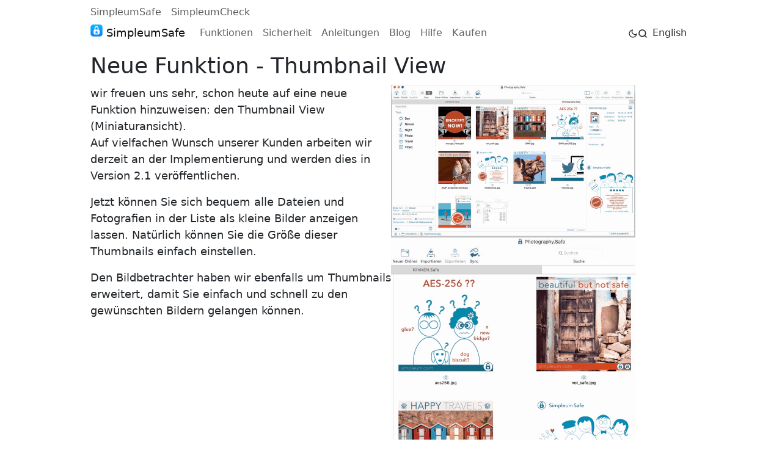

--- FILE ---
content_type: text/html; charset=utf-8
request_url: https://simpleum.com/de/safe/posts/neue-funktion-thumbnail-view/
body_size: 6519
content:
<!DOCTYPE html>
<html lang='de'>
<head>
    <meta charset="utf-8">
    <meta name="viewport" content="width=device-width, initial-scale=1">
    <meta name="siteBaseUrl" content="https://simpleum.com/">
    <meta name="author" content="Simpleum Media GmbH">
    <title>Neue Funktion - Thumbnail View</title><meta name="description" content="Jetzt können Sie sich bequem alle Dateien und Fotografien in der Liste als Bilder anzeigen lassen. Natürlich können Sie die Größe dieser Thumbnails einstellen." >
    <meta name="theme-color" media="(prefers-color-scheme: light)" content="white">
    <meta name="theme-color" media="(prefers-color-scheme: dark)" content="#222529">
    <link rel="canonical" href="https://simpleum.com/de/safe/posts/neue-funktion-thumbnail-view/">
    <link rel="alternate" href="https://simpleum.com/en/safe/posts/new-feature-thumbnail-view/" hreflang="en">
    <link rel="alternate" href="https://simpleum.com/de/safe/posts/neue-funktion-thumbnail-view/" hreflang="de">
    <meta name="robots" content="index, follow" >
    <meta name="googlebot" content="index, follow, max-snippet:-1, max-image-preview:large, max-video-preview:-1">
    <meta name="bingbot" content="index, follow, max-snippet:-1, max-image-preview:large, max-video-preview:-1">
    
    <meta name="apple-itunes-app" content="app-id=app_id=1547804304, affiliate-data=**ct=simweb_appbanner**">
        <meta property="og:title" content="Neue Funktion - Thumbnail View">
    <meta property="og:description" content="Jetzt können Sie sich bequem alle Dateien und Fotografien in der Liste als Bilder anzeigen lassen. Natürlich können Sie die Größe dieser Thumbnails einstellen.">
    <meta property="og:type" content="article">
    <meta property="og:url" content="https://simpleum.com/de/safe/posts/neue-funktion-thumbnail-view/"><meta property="og:image" content="https://simpleum.com/de/safe/posts/neue-funktion-thumbnail-view/NewFeature1x1@2x.png">
    <meta property="article:section" content="safe">
    <meta property="article:published_time" content="2018-01-01T00:00:00+00:00" >
    <meta property="article:modified_time" content="2018-01-01T00:00:00+00:00" >

    <meta name="twitter:card" content="summary_large_image">
    <meta name="twitter:image" content="https://simpleum.com/de/safe/posts/neue-funktion-thumbnail-view/NewFeature1x1@2x.png">
    <meta name="twitter:title" content="Neue Funktion - Thumbnail View">
    <meta name="twitter:description" content="Jetzt können Sie sich bequem alle Dateien und Fotografien in der Liste als Bilder anzeigen lassen. Natürlich können Sie die Größe dieser Thumbnails einstellen.">
    
    <script>
        if (localStorage.theme === 'dark' || (!('theme' in localStorage) && window.matchMedia('(prefers-color-scheme: dark)').matches)) {
            document.documentElement.setAttribute("data-bs-theme", "dark");
        } else {
            document.documentElement.setAttribute("data-bs-theme", "light");
          }
    </script>    <link rel="icon" href="https://simpleum.com/images/favicon.ico" type="image/x-icon">
    <link rel="shortcut icon" href="https://simpleum.com/images/favicon.ico" type="image/x-icon">
    <link rel="apple-touch-icon" sizes="180x180" href="https://simpleum.com/images/favicon180.png">
    <link rel="apple-touch-icon-precomposed" sizes="144x144" href="https://simpleum.com/images/favicon144.png">
    <meta name="msapplication-TileImage" content="https://simpleum.com/images/favicon270.png">

    
    <link rel="stylesheet" href="/css/style.min.50bf9ad9521675d0c33af3b54f2988a1090a1d12364cb209b938edb9f248e984ec2e10dc182c57d51b33a9789173330bb05e046da8f80025474608b6576177f4.css" integrity="sha512-UL&#43;a2VIWddDDOvO1TymIoQkKHRI2TLIJuTjtufJI6YTsLhDcGCxX1RszqXiRczMLsF4Ebaj4ACVHRgi2V2F39A=="><link rel="stylesheet" href="/css/cookieconsent.min.5ff9c5070f9afc6c89d2d4a70f6330f7932f401ffa38ee406111cb24f9c89897b4824e29fa5bf38e99978e6405b7e1f22ce6064763536eba124be55e625c6069.css" integrity="sha512-X/nFBw&#43;a/GyJ0tSnD2Mw95MvQB/6OO5AYRHLJPnImJe0gk4p&#43;lvzjpmXjmQFt&#43;HyLOYGR2NTbroSS&#43;VeYlxgaQ=="><script>
  var _paq = window._paq = window._paq || [];
  _paq.push(["setCookieDomain", "*.simpleum.com"]);
  _paq.push(["setDomains", ["*.simpleum.com"]]);
  _paq.push(['trackPageView']);
  _paq.push(['enableLinkTracking']);
  (function() {
    var u="https://quality.simpleum.com/";
    _paq.push(['setTrackerUrl', u+'matomo.php']);
    _paq.push(['setSiteId', '1']);
    var d=document, g=d.createElement('script'), s=d.getElementsByTagName('script')[0];
    g.type='text/javascript'; g.async=true; g.src=u+'matomo.js'; s.parentNode.insertBefore(g,s);
   
  })();
</script>
<script type="text/plain" data-cookiecategory="analytics">
  (function(w,d,s,l,i){w[l]=w[l]||[];w[l].push({'gtm.start':
  new Date().getTime(),event:'gtm.js'});var f=d.getElementsByTagName(s)[0],
  j=d.createElement(s),dl=l!='dataLayer'?'&l='+l:'';j.async=true;j.src=
  'https://www.googletagmanager.com/gtm.js?id='+i+dl;f.parentNode.insertBefore(j,f);
  })(window,document,'script','dataLayer','GTM-KKC7R8F');
</script>

<script>
    !function(t,e){var o,n,p,r;e.__SV||(window.posthog=e,e._i=[],e.init=function(i,s,a){function g(t,e){var o=e.split(".");2==o.length&&(t=t[o[0]],e=o[1]),t[e]=function(){t.push([e].concat(Array.prototype.slice.call(arguments,0)))}}(p=t.createElement("script")).type="text/javascript",p.async=!0,p.src=s.api_host+"/static/array.js",(r=t.getElementsByTagName("script")[0]).parentNode.insertBefore(p,r);var u=e;for(void 0!==a?u=e[a]=[]:a="posthog",u.people=u.people||[],u.toString=function(t){var e="posthog";return"posthog"!==a&&(e+="."+a),t||(e+=" (stub)"),e},u.people.toString=function(){return u.toString(1)+".people (stub)"},o="capture identify alias people.set people.set_once set_config register register_once unregister opt_out_capturing has_opted_out_capturing opt_in_capturing reset isFeatureEnabled onFeatureFlags getFeatureFlag getFeatureFlagPayload reloadFeatureFlags group updateEarlyAccessFeatureEnrollment getEarlyAccessFeatures getActiveMatchingSurveys getSurveys onSessionId".split(" "),n=0;n<o.length;n++)g(u,o[n]);e._i.push([i,s,a])},e.__SV=1)}(document,window.posthog||[]);
    posthog.init('phc_v92AyqWJj55YUNDNMN5GwBYOfohzBA13vfJkGSsRGS5', {api_host:'https://eu.i.posthog.com', ui_host:'https://eu.i.posthog.com'})
</script>

</head>
<body><noscript><img src="https://quality.simpleum.com/matomo.php?idsite=1&amp;rec=1" style="border:0;" alt=""></noscript>
<main class="page-wrapper"><header class="container-md px-2">
    <nav class="navbar navbar-expand-sm py-0">
        <div class="container-md px-0 pb-0">
            <div class="navbar-nav">
                <a href="/de/" class="nav-link ps-0 pb-0">SimpleumSafe</a><a href="https://simpleum.com/de/check/sicherheitsberater-simpleumcheck/" class="nav-link pb-0">SimpleumCheck</a></div>
        </div>
    </nav>
</header>
<nav class="navbar sticky-top bg-body-primary navbar-expand-sm py-0" style="background-color: var(--bs-body-bg);opacity: 0.95;">
    <div class="container-md px-2">
        <button class="navbar-toggler" type="button" data-bs-toggle="collapse" data-bs-target="#navbarNavAltMarkup" aria-controls="navbarNavAltMarkup" aria-expanded="false" aria-label="Toggle navigation">
            <span class="navbar-toggler-icon"></span>
        </button>      
    <a class="navbar-brand" href="/de/">
         
      <img src="/images/simpleumsafe.svg" width="20" height="20" style="vertical-align: baseline;" loading="eager" alt="SimpleumSafe Logo" title="SimpleumSafe Logo" aria-label="SimpleumSafe Logo">
            SimpleumSafe</a>
       <div class="collapse navbar-collapse" id="navbarNavAltMarkup">
            <div class="navbar-nav me-auto"><a class="nav-link " aria-current="page" href="/de/safe/safe-features/">Funktionen</a><a class="nav-link " aria-current="page" href="/de/safe/safe-security/">Sicherheit</a><a class="nav-link " aria-current="page" href="/de/safe/anleitungen/">Anleitungen</a><a class="nav-link " aria-current="page" href="/de/blog/">Blog</a><a class="nav-link " aria-current="page" href="/de/safe/support/support-overview/">Hilfe</a><a class="nav-link " aria-current="page" href="/de/safe/kaufen/">Kaufen</a>
            </div>
        </div><div class="d-flex align-items-center">
        <div class="toolbox">
            <div id="theme_tool">
                <svg id="dark_mode_btn" class="hidden toolbox-btn" width="16px" height="16px" viewBox="0 0 24 24" data-bs-theme-value="light"><svg xmlns="http://www.w3.org/2000/svg" width="24" height="24" viewBox="0 0 24 24" fill="none" stroke="currentColor" stroke-width="2" stroke-linecap="round" stroke-linejoin="round" class="feather feather-moon"><path d="M21 12.79A9 9 0 1 1 11.21 3 7 7 0 0 0 21 12.79z"></path></svg></svg>
                <svg id="light_mode_btn" class="hidden toolbox-btn" width="16px" height="16px" viewBox="0 0 24 24" data-bs-theme-value="dark"><svg xmlns="http://www.w3.org/2000/svg" width="24" height="24" viewBox="0 0 24 24" fill="none" stroke="currentColor" stroke-width="2.5" stroke-linecap="round" stroke-linejoin="round" class="feather feather-sun"><circle cx="12" cy="12" r="5"></circle><line x1="12" y1="1" x2="12" y2="3"></line><line x1="12" y1="21" x2="12" y2="23"></line><line x1="4.22" y1="4.22" x2="5.64" y2="5.64"></line><line x1="18.36" y1="18.36" x2="19.78" y2="19.78"></line><line x1="1" y1="12" x2="3" y2="12"></line><line x1="21" y1="12" x2="23" y2="12"></line><line x1="4.22" y1="19.78" x2="5.64" y2="18.36"></line><line x1="18.36" y1="5.64" x2="19.78" y2="4.22"></line></svg></svg>
            </div><div id="search_tool">
                    
                    
                    <a href="/de/search/" aria-label="Jump to search page">
                    <svg id="search_btn" class="toolbox-btn" width="16px" height="16px" viewBox="0 0 24 24"><svg xmlns="http://www.w3.org/2000/svg" width="24" height="24" viewBox="0 0 24 24" fill="none" stroke="currentColor" stroke-width="2.5" stroke-linecap="round" stroke-linejoin="round" class="feather feather-search"><circle cx="11" cy="11" r="8"></circle><line x1="21" y1="21" x2="16.65" y2="16.65"></line></svg></svg>
                    </a>
                </div><div class="languages">
                <div class="d-flex align-items-center navbar-nav"><a href="/en/safe/posts/new-feature-thumbnail-view/" class="nav-link">English</a></div></div>
        </div>
    </div>
    </div>
</nav>

<div id="content" class="">
    <div class="container-md px-2">
        <h1>Neue Funktion - Thumbnail View</h1>
    </div>
    <div class="container-md px-2">    <div class="container p-0 mx-0 ">
<div class="row mx-0  gx-5">
    <div class="col-sm px-0  ">
<p>wir freuen uns sehr, schon heute auf eine neue Funktion hinzuweisen: den Thumbnail View (Miniaturansicht).<br>
Auf vielfachen Wunsch unserer Kunden arbeiten wir derzeit an der Implementierung und werden dies in Version 2.1 veröffentlichen.</p>
<p>Jetzt können Sie sich bequem alle Dateien und Fotografien in der Liste als kleine Bilder anzeigen lassen. Natürlich können Sie die Größe dieser Thumbnails einfach einstellen.</p>
<p>Den Bildbetrachter haben wir ebenfalls um Thumbnails erweitert, damit Sie einfach und schnell zu den gewünschten Bildern gelangen können.</p>
</div>
    <div class="col-sm px-0  ">
<figure  >
      <picture>
        <source type="image/webp" srcset="/de/safe/posts/neue-funktion-thumbnail-view/NewFeature1x1@2x_hu_aff04bcc5c5349db.webp 450w, /de/safe/posts/neue-funktion-thumbnail-view/NewFeature1x1@2x_hu_51afd5768022e30c.webp 750w, /de/safe/posts/neue-funktion-thumbnail-view/NewFeature1x1@2x_hu_54da2d612d96723c.webp 800w, /de/safe/posts/neue-funktion-thumbnail-view/NewFeature1x1@2x_hu_e0f73e416860af16.webp 400w" sizes="400px" >
        <img src="/de/safe/posts/neue-funktion-thumbnail-view/NewFeature1x1@2x.png" width="400" height="700" alt="" title=""  loading="lazy" data-sizes="auto" class="img-fluid" >
      </picture>
</figure>
</div></div>
</div>
<figure  >
      <picture>
        <source type="image/webp" srcset="/de/safe/posts/neue-funktion-thumbnail-view/NewFeature3x1@2x_hu_fe4e970f58ef5651.webp 450w, /de/safe/posts/neue-funktion-thumbnail-view/NewFeature3x1@2x_hu_d09d181cb15e469f.webp 750w, /de/safe/posts/neue-funktion-thumbnail-view/NewFeature3x1@2x_hu_9548f64b8c56ccec.webp 1050w, /de/safe/posts/neue-funktion-thumbnail-view/NewFeature3x1@2x_hu_4f48153cea3cd2f1.webp 1500w, /de/safe/posts/neue-funktion-thumbnail-view/NewFeature3x1@2x_hu_f9c0fba99774eb1a.webp 1992w, /de/safe/posts/neue-funktion-thumbnail-view/NewFeature3x1@2x_hu_8e38029244ad0db0.webp 996w" sizes="996px" >
        <img src="/de/safe/posts/neue-funktion-thumbnail-view/NewFeature3x1@2x.png" width="996" height="642" alt="" title=""  loading="lazy" data-sizes="auto" class="img-fluid" >
      </picture>
</figure>
<p>Wir freuen uns weiterhin auf Ihre Wünsche, Anregungen und Verbesserungsvorschläge! Senden Sie einfach eine Mail an <a href="mailto:support@simpleum.com">support@simpleum.com</a> und wir kümmern uns darum – versprochen!</p>
<p>Vielen Dank für Ihr Vertrauen und Ihre Unterstützung<br>
Ihr Simpleum Team</p>

</div>

        </div>
    </main><footer>
  <div class="container-md px-2 py-4">
    <footer-row>
      <div class="container-md px-2 pb-2">
        
      </div>
    </footer-row>
    <footer-row>
      <footer-sitemap>
        <div class="footer-inner">
          <div class="footer-header">
            <div>
              <div class="footer-title">SimpleumSafe</div>
              <div class="footer-subtitle">Dein verschlüsseltes Dokumentenarchiv für Mac, iPhone und iPad.</div>
            </div>
            <div class="footer-badge">Seit 2016 · Made in Germany</div>
          </div>

          <div class="footer-grid">
            
            <div class="footer-column">
              <p class="col_header">Produkt</p>
              <p class="footer-subtext">Alles rund um SimpleumSafe</p>
              <ul class="list-unstyled mb-3">
                <li><a href="/de/">Übersicht</a></li><li><a href="https://simpleum.com/de/safe/safe-features/">Funktionen</a></li><li><a href="https://simpleum.com/de/safe/safe-security/">Sicherheit</a></li><li><a href="https://simpleum.com/de/safe/article/warum-simpleumsafe/">Warum zusätzliche Verschlüsselungssoftware?</a></li><li><a href="https://simpleum.com/de/safe/wie-funktioniert-simpleumsafe/">Wie funktioniert SimpleumSafe?</a></li></ul>

              <p class="col_header footer-group-secondary">Hilfe &amp; Support</p>
              <p class="footer-subtext">Antworten auf deine Fragen</p>
              <ul class="list-unstyled mb-0"><li><a href="https://simpleum.com/de/safe/support/support-overview/">Hilfe &amp; FAQ</a></li><li><a href="https://simpleum.com/de/safe/anleitungen/">Anleitungen</a></li><li><a href="https://simpleum.com/de/safe/support/supportrequest/">Support Anfrage</a></li><li><a href="https://simpleum.com/de/safe/safe-release-notes-all/">Versionshinweise</a></li><li><a href="https://simpleum.com/de/check/sicherheitsberater-simpleumcheck/">SimpleumCheck</a></li></ul>
            </div>

            
            <div class="footer-column">
              <p class="col_header">Anwendung</p>
              <p class="footer-subtext">Wie du SimpleumSafe im Alltag nutzt</p>
              <ul class="list-unstyled mb-3"><li><a href="https://simpleum.com/de/safe/schutz-fuer-ihre-geschaeftlichen-daten/">Geschäftliche Nutzung</a></li><li><a href="https://simpleum.com/de/safe/schutz-fuer-ihre-privaten-daten/">Private Nutzung</a></li><li><a href="https://simpleum.com/de/safe/dsgvo-mit-simpleumsafe-fuer-mac-und-ios/">DSGVO Einsatz</a></li><li><a href="https://simpleum.com/de/safe/support/faq/ios-wie-kann-ich-meine-fotos-anschauen/">Bildbetrachter iOS</a></li></ul>

              <p class="col_header footer-group-secondary">Unternehmen &amp; Rechtliches</p>
              <p class="footer-subtext">Transparenz und Verantwortung</p>
              <ul class="list-unstyled mb-0"><li><a href="https://simpleum.com/de/impressum/">Impressum</a></li><li><a href="https://simpleum.com/de/safe/support/supportrequest/">Kontakt</a></li><li><a href="https://simpleum.com/de/press/">Presse</a></li><li><a href="https://simpleum.com/de/datenschutz/">Datenschutz</a></li><li><a href="https://simpleum.com/de/liability/">Haftung</a></li><li><a href="#" data-cc="c-settings">Cookies</a></li>
              </ul>
            </div>
          </div>

          <div class="footer-cta-row">
            <div class="footer-cta"><a class="btn btn-danger btn-sm me-2" href="https://simpleum.com/de/safe/kaufen/" role="button">
                Kaufoptionen ansehen
              </a>
              <div>7 Tage kostenlos testen</div></div>
            <div class="footer-meta">
              <span>Versionen: Mac · iPhone · iPad · Vision Pro</span>
              <span>Abonnement oder Einmal-Kauf · Bis zu 5 Geräte</span>
            </div>
          </div>
        </div>
      </footer-sitemap>
    </footer-row>

    <footer-row>
        <footer-terms>
            <div class="footer-terms container px-0 py-4">
                Copyright © 2016-2025  •  Simpleum Media GmbH  •  Made in Germany  •  Alle Rechte vorbehalten
            </div>
        </footer-terms>
    </footer-row>
  </div>
</footer>

<script>
  if (localStorage.theme === 'dark' || (!('theme' in localStorage) && window.matchMedia('(prefers-color-scheme: dark)').matches)) {
      updateSourceMedia("dark")
  } else {
      updateSourceMedia("light")
  }
  function updateSourceMedia(colorPreference) {
      const pictures = document.querySelectorAll('picture');
     
      pictures.forEach((picture) => {
        const sources = picture.querySelectorAll(`
          source[media*="prefers-color-scheme"], 
          source[data-media*="prefers-color-scheme"]
        `);
     
        sources.forEach((source) => {
          
          
          if (source.media.includes('prefers-color-scheme')) {
            source.setAttribute('data-media', source.media);
          }
     
          
          
          
          if (source.getAttribute('data-media')?.includes(colorPreference)) {
            source.media = 'all';
          } else {
            source.media = 'none';
          }
        });
      });
    }
</script>

    <script defer src="/js/header.1e2217e765c6b59032f194ab5527d6b72011d65bd1f1317d6582ba07b5b5b69cd7c8ba74cc9bce276e5c74151a71096b80e4e10f018e389f1f0525792b939d09.js" integrity="sha512-HiIX52XGtZAy8ZSrVSfWtyAR1lvR8TF9ZYK6B7W1tpzXyLp0zJvOJ25cdBUacQlrgOThDwGOOJ8fBSV5K5OdCQ=="></script>
    <script defer src="/js/bootstrap/button.9f80edab5f6bd00b8f8b0838d106fff174f0c3ffdc2811d4f211066b224df1467dda257adb22a76fb95d59cb9c3bd4120d6f3e1b2f5ccf4ff8d4a4ea2f4571be.js" integrity="sha512-n4Dtq19r0AuPiwg40Qb/8XTww//cKBHU8hEGayJN8UZ92iV62yKnb7ldWcucO9QSDW8&#43;Gy9cz0/41KTqL0Vxvg=="></script>
    <script defer src="/js/bootstrap/collapse.3e126e034b796c286870acabf781406b3e67cb20a1af54c7e41e5df0c75dff2b996b36460129ac42a7547e3e757e277cf94727e85f070499b61b1031b4153bf1.js" integrity="sha512-PhJuA0t5bChocKyr94FAaz5nyyChr1TH5B5d8Mdd/yuZazZGASmsQqdUfj51fid8&#43;Ucn6F8HBJm2GxAxtBU78Q=="></script>
    <script defer src="/js/cookieconsent.b898d0367adc7e795f6fd8894acf04bba0658bc1ae1d31201028c593c7d12e206f7f7ce357675befabe5181d1039e7b3645a381d72bbdde1721f80bd0636179f.js" integrity="sha512-uJjQNnrcfnlfb9iJSs8Eu6Bli8GuHTEgECjFk8fRLiBvf3zjV2db76vlGB0QOeezZFo4HXK73eFyH4C9BjYXnw=="></script>
    <script defer src="/js/cookieconsent-init.9ce74b3956000644e09a46f56d728675fd5775b19e29141d37aaaad1e4d94e69562fb9e0d5a0469606a87cf49792eb91aa1cfb346df1fa6d1e1e01106568446a.js" integrity="sha512-nOdLOVYABkTgmkb1bXKGdf1XdbGeKRQdN6qq0eTZTmlWL7ng1aBGlgaofPSXkuuRqhz7NG3x&#43;m0eHgEQZWhEag=="></script><script type="text/plain" data-cookiecategory="targeting">
    (function(w,d,t,u,n,a,m){w['MauticTrackingObject']=n;
        w[n]=w[n]||function(){(w[n].q=w[n].q||[]).push(arguments)},a=d.createElement(t),
        m=d.getElementsByTagName(t)[0];a.async=1;a.src=u;m.parentNode.insertBefore(a,m)
    })(window,document,'script','https://services.simpleum.com/mtc.js','mt');

    mt('send', 'pageview');
</script>

</body>
</html>


--- FILE ---
content_type: text/css; charset=utf-8
request_url: https://simpleum.com/css/style.min.50bf9ad9521675d0c33af3b54f2988a1090a1d12364cb209b938edb9f248e984ec2e10dc182c57d51b33a9789173330bb05e046da8f80025474608b6576177f4.css
body_size: 11143
content:
.hidden,[hidden]{display:none!important}/*!* Bootstrap v5.3.0-alpha1 (https://getbootstrap.com/)
* Copyright 2011-2022 The Bootstrap Authors
* Licensed under MIT (https://github.com/twbs/bootstrap/blob/main/LICENSE)*/:root,[data-bs-theme=light]{--bs-blue:#0d6efd;--bs-indigo:#6610f2;--bs-purple:#6f42c1;--bs-pink:#d63384;--bs-red:#dc3545;--bs-orange:#fd7e14;--bs-yellow:#ffc107;--bs-green:#198754;--bs-teal:#20c997;--bs-cyan:#0dcaf0;--bs-black:#000;--bs-white:#fff;--bs-gray:#6c757d;--bs-gray-dark:#343a40;--bs-gray-100:#f8f9fa;--bs-gray-200:#e9ecef;--bs-gray-300:#dee2e6;--bs-gray-400:#ced4da;--bs-gray-500:#adb5bd;--bs-gray-600:#6c757d;--bs-gray-700:#495057;--bs-gray-800:#343a40;--bs-gray-900:#212529;--bs-primary:#0d6efd;--bs-secondary:#6c757d;--bs-success:#198754;--bs-info:#0dcaf0;--bs-warning:#ffc107;--bs-danger:#dc3545;--bs-light:#f8f9fa;--bs-dark:#212529;--bs-primary-rgb:13,110,253;--bs-secondary-rgb:108,117,125;--bs-success-rgb:25,135,84;--bs-info-rgb:13,202,240;--bs-warning-rgb:255,193,7;--bs-danger-rgb:220,53,69;--bs-light-rgb:248,249,250;--bs-dark-rgb:33,37,41;--bs-primary-text:#0a58ca;--bs-secondary-text:#6c757d;--bs-success-text:#146c43;--bs-info-text:#087990;--bs-warning-text:#997404;--bs-danger-text:#b02a37;--bs-light-text:#6c757d;--bs-dark-text:#495057;--bs-primary-bg-subtle:#cfe2ff;--bs-secondary-bg-subtle:#f8f9fa;--bs-success-bg-subtle:#d1e7dd;--bs-info-bg-subtle:#cff4fc;--bs-warning-bg-subtle:#fff3cd;--bs-danger-bg-subtle:#f8d7da;--bs-light-bg-subtle:#fcfcfd;--bs-dark-bg-subtle:#ced4da;--bs-primary-border-subtle:#9ec5fe;--bs-secondary-border-subtle:#e9ecef;--bs-success-border-subtle:#a3cfbb;--bs-info-border-subtle:#9eeaf9;--bs-warning-border-subtle:#ffe69c;--bs-danger-border-subtle:#f1aeb5;--bs-light-border-subtle:#e9ecef;--bs-dark-border-subtle:#adb5bd;--bs-white-rgb:255,255,255;--bs-black-rgb:0,0,0;--bs-body-color-rgb:33,37,41;--bs-body-bg-rgb:255,255,255;--bs-font-sans-serif:-apple-system, "system-ui", BlinkMacSystemFont, Helvetica, Arial, sans-serif, apple color emoji, segoe ui emoji;--bs-font-monospace:SFMono-Regular, Menlo, Monaco, Consolas, "Liberation Mono", "Courier New", monospace;--bs-gradient:linear-gradient(180deg, rgba(255,255,255,0.15), rgba(255,255,255,0));--bs-body-font-family:var(--bs-font-sans-serif);--bs-body-font-size:1.125rem;--bs-body-font-weight:300;--bs-body-line-height:1.5;--bs-body-color:#212529;--bs-emphasis-color:#000;--bs-emphasis-color-rgb:0,0,0;--bs-secondary-color:rgba(33,37,41,0.75);--bs-secondary-color-rgb:33,37,41;--bs-secondary-bg:#e9ecef;--bs-secondary-bg-rgb:233,236,239;--bs-tertiary-color:rgba(33,37,41,0.5);--bs-tertiary-color-rgb:33,37,41;--bs-tertiary-bg:#f8f9fa;--bs-tertiary-bg-rgb:248,249,250;--bs-body-bg:#fff;--bs-body-bg-rgb:255,255,255;--bs-link-color:#0d6efd;--bs-link-color-rgb:13,110,253;--bs-link-decoration:underline;--bs-link-hover-color:#0a58ca;--bs-link-hover-color-rgb:10,88,202;--bs-code-color:#d63384;--bs-highlight-bg:#fff3cd;--bs-border-width:1px;--bs-border-style:solid;--bs-border-color:#dee2e6;--bs-border-color-translucent:rgba(0,0,0,0.175);--bs-border-radius:.375rem;--bs-border-radius-sm:.25rem;--bs-border-radius-lg:.5rem;--bs-border-radius-xl:1rem;--bs-border-radius-2xl:2rem;--bs-border-radius-pill:50rem;--bs-box-shadow:0 0.5rem 1rem rgba(var(--bs-body-color-rgb), 0.15);--bs-box-shadow-sm:0 0.125rem 0.25rem rgba(var(--bs-body-color-rgb), 0.075);--bs-box-shadow-lg:0 1rem 3rem rgba(var(--bs-body-color-rgb), 0.175);--bs-box-shadow-inset:inset 0 1px 2px rgba(var(--bs-body-color-rgb), 0.075);--bs-emphasis-color:#000;--bs-form-control-bg:var(--bs-body-bg);--bs-form-control-disabled-bg:var(--bs-secondary-bg);--bs-highlight-bg:#fff3cd;--bs-breakpoint-xs:0;--bs-breakpoint-sm:576px;--bs-breakpoint-md:768px;--bs-breakpoint-lg:1020px;--bs-breakpoint-xl:1200px;--bs-breakpoint-xxl:1400px}[data-bs-theme=dark]{--bs-body-color:#e9ecef;--bs-body-color-rgb:233,236,239;--bs-body-bg:#212529;--bs-body-bg-rgb:33,37,41;--bs-emphasis-color:#f8f9fa;--bs-emphasis-color-rgb:248,249,250;--bs-secondary-color:rgba(233,236,239,0.75);--bs-secondary-color-rgb:233,236,239;--bs-secondary-bg:#343a40;--bs-secondary-bg-rgb:52,58,64;--bs-tertiary-color:rgba(233,236,239,0.5);--bs-tertiary-color-rgb:233,236,239;--bs-tertiary-bg:#2b3035;--bs-tertiary-bg-rgb:43,48,53;--bs-emphasis-color:#fff;--bs-primary-text:#6ea8fe;--bs-secondary-text:#dee2e6;--bs-success-text:#75b798;--bs-info-text:#6edff6;--bs-warning-text:#ffda6a;--bs-danger-text:#ea868f;--bs-light-text:#f8f9fa;--bs-dark-text:#dee2e6;--bs-primary-bg-subtle:#031633;--bs-secondary-bg-subtle:#212529;--bs-success-bg-subtle:#051b11;--bs-info-bg-subtle:#032830;--bs-warning-bg-subtle:#332701;--bs-danger-bg-subtle:#2c0b0e;--bs-light-bg-subtle:#343a40;--bs-dark-bg-subtle:#1a1d20;--bs-primary-border-subtle:#084298;--bs-secondary-border-subtle:#495057;--bs-success-border-subtle:#0f5132;--bs-info-border-subtle:#055160;--bs-warning-border-subtle:#664d03;--bs-danger-border-subtle:#842029;--bs-light-border-subtle:#495057;--bs-dark-border-subtle:#343a40;--bs-heading-color:#fff;--bs-link-color:#6ea8fe;--bs-link-hover-color:#9ec5fe;--bs-link-color-rgb:110,168,254;--bs-link-hover-color-rgb:158,197,254;--bs-code-color:#e685b5;--bs-border-color:#495057;--bs-border-color-translucent:rgba(255,255,255,0.15)}*,*::before,*::after{box-sizing:border-box}@media(prefers-reduced-motion:no-preference){:root{scroll-behavior:smooth}}body{margin:0;font-family:var(--bs-body-font-family);font-size:var(--bs-body-font-size);font-weight:var(--bs-body-font-weight);line-height:var(--bs-body-line-height);color:var(--bs-body-color);text-align:var(--bs-body-text-align);background-color:var(--bs-body-bg);-webkit-text-size-adjust:100%;-webkit-tap-highlight-color:transparent}hr{margin:1rem 0;color:inherit;border:0;border-top:var(--bs-border-width)solid;opacity:.25}h5,.h5,h4,.h4,h3,.h3,h2,.h2,h1,.h1{margin-top:0;margin-bottom:.5rem;font-weight:400;line-height:1.2;color:var(--bs-heading-color,inherit)}h1,.h1{font-size:calc(1.35rem + 1.2vw)}@media(min-width:1200px){h1,.h1{font-size:2.25rem}}h2,.h2{font-size:calc(1.3rem + .6vw)}@media(min-width:1200px){h2,.h2{font-size:1.75rem}}h3,.h3{font-size:calc(1.2625rem + .15vw)}@media(min-width:1200px){h3,.h3{font-size:1.375rem}}h4,.h4{font-size:1.25rem}h5,.h5{font-size:1.125rem}p{margin-top:0;margin-bottom:1rem}address{margin-bottom:1rem;font-style:normal;line-height:inherit}ol,ul{padding-left:2rem}ol,ul{margin-top:0;margin-bottom:1rem}ol ol,ul ul,ol ul,ul ol{margin-bottom:0}blockquote{margin:0 0 1rem}strong{font-weight:bolder}small,.small{font-size:.875em}a{color:rgba(var(--bs-link-color-rgb),var(--bs-link-opacity,1));text-decoration:underline}a:hover{--bs-link-color-rgb:var(--bs-link-hover-color-rgb)}a:not([href]):not([class]),a:not([href]):not([class]):hover{color:inherit;text-decoration:none}pre,code{font-family:var(--bs-font-monospace);font-size:1em}pre{display:block;margin-top:0;margin-bottom:1rem;overflow:auto;font-size:.875em}pre code{font-size:inherit;color:inherit;word-break:normal}code{font-size:.875em;color:var(--bs-code-color);word-wrap:break-word}a>code{color:inherit}figure{margin:0 0 1rem}img,svg{vertical-align:middle}table{caption-side:bottom;border-collapse:collapse}th{text-align:inherit;text-align:-webkit-match-parent}thead,tbody,tr,td,th{border-color:inherit;border-style:solid;border-width:0}label{display:inline-block}button{border-radius:0}button:focus:not(:focus-visible){outline:0}input,button{margin:0;font-family:inherit;font-size:inherit;line-height:inherit}button{text-transform:none}[role=button]{cursor:pointer}button{-webkit-appearance:button}button:not(:disabled){cursor:pointer}::-moz-focus-inner{padding:0;border-style:none}::-webkit-datetime-edit-fields-wrapper,::-webkit-datetime-edit-text,::-webkit-datetime-edit-minute,::-webkit-datetime-edit-hour-field,::-webkit-datetime-edit-day-field,::-webkit-datetime-edit-month-field,::-webkit-datetime-edit-year-field{padding:0}::-webkit-inner-spin-button{height:auto}::-webkit-search-decoration{-webkit-appearance:none}::-webkit-color-swatch-wrapper{padding:0}::file-selector-button{font:inherit;-webkit-appearance:button}iframe{border:0}[hidden]{display:none!important}.display-1{font-size:calc(1.625rem + 4.5vw);font-weight:300;line-height:1.2}@media(min-width:1200px){.display-1{font-size:5rem}}.list-unstyled{padding-left:0;list-style:none}.blockquote{margin-bottom:1rem;font-size:calc(1.265625rem + .1875vw)}@media(min-width:1200px){.blockquote{font-size:1.40625rem}}.blockquote>:last-child{margin-bottom:0}.img-fluid{max-width:100%;height:auto}.figure{display:inline-block}.container,.container-md{--bs-gutter-x:1.5rem;--bs-gutter-y:0;width:100%;padding-right:calc(var(--bs-gutter-x) * .5);padding-left:calc(var(--bs-gutter-x) * .5);margin-right:auto;margin-left:auto}@media(min-width:576px){.container{max-width:540px}}@media(min-width:768px){.container-md,.container{max-width:720px}}@media(min-width:1020px){.container-md,.container{max-width:1e3px}}@media(min-width:1200px){.container-md,.container{max-width:1140px}}@media(min-width:1400px){.container-md,.container{max-width:1320px}}.row{--bs-gutter-x:1.5rem;--bs-gutter-y:0;display:flex;flex-wrap:wrap;margin-top:calc(-1 * var(--bs-gutter-y));margin-right:calc(-.5 * var(--bs-gutter-x));margin-left:calc(-.5 * var(--bs-gutter-x))}.row>*{flex-shrink:0;width:100%;max-width:100%;padding-right:calc(var(--bs-gutter-x) * .5);padding-left:calc(var(--bs-gutter-x) * .5);margin-top:var(--bs-gutter-y)}.col-4{flex:none;width:33.33333333%}.col-8{flex:none;width:66.66666667%}.col-12{flex:none;width:100%}.g-1{--bs-gutter-x:.25rem}.g-1{--bs-gutter-y:.25rem}.g-2,.gx-2{--bs-gutter-x:.5rem}.g-2{--bs-gutter-y:.5rem}.gx-3{--bs-gutter-x:1rem}.gy-3{--bs-gutter-y:1rem}.gx-5{--bs-gutter-x:3rem}@media(min-width:576px){.col-sm{flex:1 0}}@media(min-width:768px){.col-md{flex:1 0}.col-md-2{flex:none;width:16.66666667%}.col-md-3{flex:none;width:25%}.col-md-4{flex:none;width:33.33333333%}.col-md-5{flex:none;width:41.66666667%}.col-md-6{flex:none;width:50%}.col-md-7{flex:none;width:58.33333333%}.col-md-8{flex:none;width:66.66666667%}.col-md-9{flex:none;width:75%}.col-md-10{flex:none;width:83.33333333%}.col-md-12{flex:none;width:100%}.gx-md-5{--bs-gutter-x:3rem}}@media(min-width:1020px){.col-lg-2{flex:none;width:16.66666667%}.col-lg-3{flex:none;width:25%}.col-lg-4{flex:none;width:33.33333333%}.col-lg-6{flex:none;width:50%}.col-lg-8{flex:none;width:66.66666667%}.col-lg-9{flex:none;width:75%}.col-lg-10{flex:none;width:83.33333333%}}@media(min-width:1400px){.col-xxl-10{flex:none;width:83.33333333%}}.form-control{display:block;width:100%;padding:.375rem .75rem;font-size:1.125rem;font-weight:300;line-height:1.5;color:var(--bs-body-color);background-color:var(--bs-form-control-bg);background-clip:padding-box;border:var(--bs-border-width)solid var(--bs-border-color);-webkit-appearance:none;-moz-appearance:none;appearance:none;border-radius:.375rem;transition:border-color .15s ease-in-out,box-shadow .15s ease-in-out}@media(prefers-reduced-motion:reduce){.form-control{transition:none}}.form-control:focus{color:var(--bs-body-color);background-color:var(--bs-form-control-bg);border-color:#86b7fe;outline:0;box-shadow:0 0 0 .25rem rgba(13,110,253,.25)}.form-control::-webkit-date-and-time-value{height:1.5em}.form-control::-webkit-datetime-edit{display:block;padding:0}.form-control::-moz-placeholder{color:var(--bs-secondary-color);opacity:1}.form-control::placeholder{color:var(--bs-secondary-color);opacity:1}.form-control:disabled{background-color:var(--bs-form-control-disabled-bg);opacity:1}.form-control::file-selector-button{padding:.375rem .75rem;margin:-.375rem -.75rem;margin-inline-end:.75rem;color:var(--bs-body-color);background-color:var(--bs-tertiary-bg);pointer-events:none;border-color:inherit;border-style:solid;border-width:0;border-inline-end-width:var(--bs-border-width);border-radius:0;transition:color .15s ease-in-out,background-color .15s ease-in-out,border-color .15s ease-in-out,box-shadow .15s ease-in-out}@media(prefers-reduced-motion:reduce){.form-control::file-selector-button{transition:none}}.form-control:hover:not(:disabled):not([readonly])::file-selector-button{background-color:var(--bs-secondary-bg)}.btn-check{position:absolute;clip:rect(0,0,0,0);pointer-events:none}.btn-check[disabled]+.btn,.btn-check:disabled+.btn{pointer-events:none;filter:none;opacity:.65}.input-group{position:relative;display:flex;flex-wrap:wrap;align-items:stretch;width:100%}.input-group>.form-control{position:relative;flex:auto;width:1%;min-width:0}.input-group>.form-control:focus{z-index:5}.input-group .btn{position:relative;z-index:2}.input-group .btn:focus{z-index:5}.input-group:not(.has-validation)>:not(:last-child):not(.dropdown-toggle):not(.dropdown-menu):not(.form-floating){border-top-right-radius:0;border-bottom-right-radius:0}.input-group>:not(:first-child):not(.dropdown-menu):not(.valid-tooltip):not(.valid-feedback):not(.invalid-tooltip):not(.invalid-feedback){margin-left:calc($input-border-width * -1);border-top-left-radius:0;border-bottom-left-radius:0}.was-validated .form-control:valid{border-color:var(--bs-success);padding-right:calc(1.5em + .75rem);background-image:url("data:image/svg+xml,%3csvg xmlns='http://www.w3.org/2000/svg' viewBox='0 0 8 8'%3e%3cpath fill='%23198754' d='M2.3 6.73.6 4.53c-.4-1.04.46-1.4 1.1-.8l1.1 1.4 3.4-3.8c.6-.63 1.6-.27 1.2.7l-4 4.6c-.43.5-.8.4-1.1.1z'/%3e%3c/svg%3e");background-repeat:no-repeat;background-position:right calc(.375em + .1875rem)center;background-size:calc(.75em + .375rem)calc(.75em + .375rem)}.was-validated .form-control:valid:focus{border-color:var(--bs-success);box-shadow:0 0 0 .25rem rgba(var(--bs-success-rgb),.25)}.was-validated .input-group>.form-control:not(:focus):valid{z-index:3}.was-validated .form-control:invalid{border-color:var(--bs-danger);padding-right:calc(1.5em + .75rem);background-image:url("data:image/svg+xml,%3csvg xmlns='http://www.w3.org/2000/svg' viewBox='0 0 12 12' width='12' height='12' fill='none' stroke='%23dc3545'%3e%3ccircle cx='6' cy='6' r='4.5'/%3e%3cpath stroke-linejoin='round' d='M5.8 3.6h.4L6 6.5z'/%3e%3ccircle cx='6' cy='8.2' r='.6' fill='%23dc3545' stroke='none'/%3e%3c/svg%3e");background-repeat:no-repeat;background-position:right calc(.375em + .1875rem)center;background-size:calc(.75em + .375rem)calc(.75em + .375rem)}.was-validated .form-control:invalid:focus{border-color:var(--bs-danger);box-shadow:0 0 0 .25rem rgba(var(--bs-danger-rgb),.25)}.was-validated .input-group>.form-control:not(:focus):invalid{z-index:4}.btn{--bs-btn-padding-x:.75rem;--bs-btn-padding-y:.375rem;--bs-btn-font-family: ;--bs-btn-font-size:1.125rem;--bs-btn-font-weight:400;--bs-btn-line-height:1.5;--bs-btn-color:#212529;--bs-btn-bg:transparent;--bs-btn-border-width:var(--bs-border-width);--bs-btn-border-color:transparent;--bs-btn-border-radius:.375rem;--bs-btn-hover-border-color:transparent;--bs-btn-box-shadow:inset 0 1px 0 rgba(255,255,255,0.15),0 1px 1px rgba(0,0,0,0.075);--bs-btn-disabled-opacity:.65;--bs-btn-focus-box-shadow:0 0 0 .25rem rgba(var(--bs-btn-focus-shadow-rgb), .5);display:inline-block;padding:var(--bs-btn-padding-y)var(--bs-btn-padding-x);font-family:var(--bs-btn-font-family);font-size:var(--bs-btn-font-size);font-weight:var(--bs-btn-font-weight);line-height:var(--bs-btn-line-height);color:var(--bs-btn-color);text-align:center;text-decoration:none;vertical-align:middle;cursor:pointer;-webkit-user-select:none;-moz-user-select:none;user-select:none;border:var(--bs-btn-border-width)solid var(--bs-btn-border-color);border-radius:var(--bs-btn-border-radius);background-color:var(--bs-btn-bg);transition:color .15s ease-in-out,background-color .15s ease-in-out,border-color .15s ease-in-out,box-shadow .15s ease-in-out}@media(prefers-reduced-motion:reduce){.btn{transition:none}}.btn:hover{color:var(--bs-btn-hover-color);background-color:var(--bs-btn-hover-bg);border-color:var(--bs-btn-hover-border-color)}.btn-check+.btn:hover{color:var(--bs-btn-color);background-color:var(--bs-btn-bg);border-color:var(--bs-btn-border-color)}.btn:focus-visible{color:var(--bs-btn-hover-color);background-color:var(--bs-btn-hover-bg);border-color:var(--bs-btn-hover-border-color);outline:0;box-shadow:var(--bs-btn-focus-box-shadow)}.btn-check:focus-visible+.btn{border-color:var(--bs-btn-hover-border-color);outline:0;box-shadow:var(--bs-btn-focus-box-shadow)}.btn-check:checked+.btn,:not(.btn-check)+.btn:active,.btn:first-child:active,.btn.active,.btn.show{color:var(--bs-btn-active-color);background-color:var(--bs-btn-active-bg);border-color:var(--bs-btn-active-border-color)}.btn-check:checked+.btn:focus-visible,:not(.btn-check)+.btn:active:focus-visible,.btn:first-child:active:focus-visible,.btn.active:focus-visible,.btn.show:focus-visible{box-shadow:var(--bs-btn-focus-box-shadow)}.btn:disabled,.btn.disabled{color:var(--bs-btn-disabled-color);pointer-events:none;background-color:var(--bs-btn-disabled-bg);border-color:var(--bs-btn-disabled-border-color);opacity:var(--bs-btn-disabled-opacity)}.btn-primary{--bs-btn-color:#fff;--bs-btn-bg:#0d6efd;--bs-btn-border-color:#0d6efd;--bs-btn-hover-color:#fff;--bs-btn-hover-bg:#0b5ed7;--bs-btn-hover-border-color:#0a58ca;--bs-btn-focus-shadow-rgb:49,132,253;--bs-btn-active-color:#fff;--bs-btn-active-bg:#0a58ca;--bs-btn-active-border-color:#0a53be;--bs-btn-active-shadow:inset 0 3px 5px rgba(0,0,0,0.125);--bs-btn-disabled-color:#fff;--bs-btn-disabled-bg:#0d6efd;--bs-btn-disabled-border-color:#0d6efd}.btn-danger{--bs-btn-color:#fff;--bs-btn-bg:#dc3545;--bs-btn-border-color:#dc3545;--bs-btn-hover-color:#fff;--bs-btn-hover-bg:#bb2d3b;--bs-btn-hover-border-color:#b02a37;--bs-btn-focus-shadow-rgb:225,83,97;--bs-btn-active-color:#fff;--bs-btn-active-bg:#b02a37;--bs-btn-active-border-color:#a52834;--bs-btn-active-shadow:inset 0 3px 5px rgba(0,0,0,0.125);--bs-btn-disabled-color:#fff;--bs-btn-disabled-bg:#dc3545;--bs-btn-disabled-border-color:#dc3545}.btn-light{--bs-btn-color:#000;--bs-btn-bg:#f8f9fa;--bs-btn-border-color:#f8f9fa;--bs-btn-hover-color:#000;--bs-btn-hover-bg:#d3d4d5;--bs-btn-hover-border-color:#c6c7c8;--bs-btn-focus-shadow-rgb:211,212,213;--bs-btn-active-color:#000;--bs-btn-active-bg:#c6c7c8;--bs-btn-active-border-color:#babbbc;--bs-btn-active-shadow:inset 0 3px 5px rgba(0,0,0,0.125);--bs-btn-disabled-color:#000;--bs-btn-disabled-bg:#f8f9fa;--bs-btn-disabled-border-color:#f8f9fa}.btn-outline-primary{--bs-btn-color:#0d6efd;--bs-btn-border-color:#0d6efd;--bs-btn-hover-color:#fff;--bs-btn-hover-bg:#0d6efd;--bs-btn-hover-border-color:#0d6efd;--bs-btn-focus-shadow-rgb:13,110,253;--bs-btn-active-color:#fff;--bs-btn-active-bg:#0d6efd;--bs-btn-active-border-color:#0d6efd;--bs-btn-active-shadow:inset 0 3px 5px rgba(0,0,0,0.125);--bs-btn-disabled-color:#0d6efd;--bs-btn-disabled-bg:transparent;--bs-btn-disabled-border-color:#0d6efd;--bs-gradient:none}.btn-outline-secondary{--bs-btn-color:#6c757d;--bs-btn-border-color:#6c757d;--bs-btn-hover-color:#fff;--bs-btn-hover-bg:#6c757d;--bs-btn-hover-border-color:#6c757d;--bs-btn-focus-shadow-rgb:108,117,125;--bs-btn-active-color:#fff;--bs-btn-active-bg:#6c757d;--bs-btn-active-border-color:#6c757d;--bs-btn-active-shadow:inset 0 3px 5px rgba(0,0,0,0.125);--bs-btn-disabled-color:#6c757d;--bs-btn-disabled-bg:transparent;--bs-btn-disabled-border-color:#6c757d;--bs-gradient:none}.btn-link{--bs-btn-font-weight:400;--bs-btn-color:var(--bs-link-color);--bs-btn-bg:transparent;--bs-btn-border-color:transparent;--bs-btn-hover-color:var(--bs-link-hover-color);--bs-btn-hover-border-color:transparent;--bs-btn-active-color:var(--bs-link-hover-color);--bs-btn-active-border-color:transparent;--bs-btn-disabled-color:#6c757d;--bs-btn-disabled-border-color:transparent;--bs-btn-box-shadow:none;--bs-btn-focus-shadow-rgb:49,132,253;text-decoration:underline}.btn-link:focus-visible{color:var(--bs-btn-color)}.btn-link:hover{color:var(--bs-btn-hover-color)}.btn-sm,.btn-group-sm>.btn{--bs-btn-padding-y:.25rem;--bs-btn-padding-x:.5rem;--bs-btn-font-size:.984375rem;--bs-btn-border-radius:.25rem}.collapse:not(.show){display:none}.btn-group{position:relative;display:inline-flex;vertical-align:middle}.btn-group>.btn{position:relative;flex:auto}.btn-group>.btn-check:checked+.btn,.btn-group>.btn-check:focus+.btn,.btn-group>.btn:hover,.btn-group>.btn:focus,.btn-group>.btn:active,.btn-group>.btn.active{z-index:1}.btn-group{border-radius:.375rem}.btn-group>:not(.btn-check:first-child)+.btn,.btn-group>.btn-group:not(:first-child){margin-left:calc($btn-border-width * -1)}.btn-group>.btn:not(:last-child):not(.dropdown-toggle),.btn-group>.btn-group:not(:last-child)>.btn{border-top-right-radius:0;border-bottom-right-radius:0}.btn-group>.btn:nth-child(n+3),.btn-group>:not(.btn-check)+.btn,.btn-group>.btn-group:not(:first-child)>.btn{border-top-left-radius:0;border-bottom-left-radius:0}.nav{--bs-nav-link-padding-x:1rem;--bs-nav-link-padding-y:.5rem;--bs-nav-link-font-size:1rem;--bs-nav-link-font-weight: ;--bs-nav-link-color:var(--bs-link-color);--bs-nav-link-hover-color:var(--bs-link-hover-color);--bs-nav-link-disabled-color:var(--bs-secondary-color);display:flex;flex-wrap:wrap;padding-left:0;margin-bottom:0;list-style:none}.nav-link{display:block;padding:var(--bs-nav-link-padding-y)var(--bs-nav-link-padding-x);font-size:var(--bs-nav-link-font-size);font-weight:var(--bs-nav-link-font-weight);color:var(--bs-nav-link-color);text-decoration:none;transition:color .15s ease-in-out,background-color .15s ease-in-out,border-color .15s ease-in-out}@media(prefers-reduced-motion:reduce){.nav-link{transition:none}}.nav-link:hover,.nav-link:focus{color:var(--bs-nav-link-hover-color)}.nav-link.disabled{color:var(--bs-nav-link-disabled-color);pointer-events:none;cursor:default}.navbar{--bs-navbar-padding-x:0;--bs-navbar-padding-y:.5rem;--bs-navbar-color:rgba(var(--bs-emphasis-color-rgb), 0.65);--bs-navbar-hover-color:rgba(var(--bs-emphasis-color-rgb), 0.8);--bs-navbar-disabled-color:rgba(var(--bs-emphasis-color-rgb), 0.3);--bs-navbar-active-color:rgba(var(--bs-emphasis-color-rgb), 1);--bs-navbar-brand-padding-y:.5rem;--bs-navbar-brand-margin-end:1rem;--bs-navbar-brand-font-size:1.125rem;--bs-navbar-brand-color:rgba(var(--bs-emphasis-color-rgb), 1);--bs-navbar-brand-hover-color:rgba(var(--bs-emphasis-color-rgb), 1);--bs-navbar-nav-link-padding-x:.5rem;--bs-navbar-toggler-padding-y:.25rem;--bs-navbar-toggler-padding-x:.75rem;--bs-navbar-toggler-font-size:1.40625rem;--bs-navbar-toggler-icon-bg:url("data:image/svg+xml,%3csvg xmlns='http://www.w3.org/2000/svg' viewBox='0 0 30 30'%3e%3cpath stroke='rgba%2833,37,41,0.75%29' stroke-linecap='round' stroke-miterlimit='10' stroke-width='2' d='M4 7h22M4 15h22M4 23h22'/%3e%3c/svg%3e");--bs-navbar-toggler-border-color:rgba(var(--bs-emphasis-color-rgb), 0.15);--bs-navbar-toggler-border-radius:.375rem;--bs-navbar-toggler-focus-width:.25rem;--bs-navbar-toggler-transition:box-shadow 0.15s ease-in-out;position:relative;display:flex;flex-wrap:wrap;align-items:center;justify-content:space-between;padding:var(--bs-navbar-padding-y)var(--bs-navbar-padding-x)}.navbar>.container,.navbar>.container-md{display:flex;flex-wrap:inherit;align-items:center;justify-content:space-between}.navbar-brand{padding-top:var(--bs-navbar-brand-padding-y);padding-bottom:var(--bs-navbar-brand-padding-y);margin-right:var(--bs-navbar-brand-margin-end);font-size:var(--bs-navbar-brand-font-size);color:var(--bs-navbar-brand-color);text-decoration:none;white-space:nowrap}.navbar-brand:hover,.navbar-brand:focus{color:var(--bs-navbar-brand-hover-color)}.navbar-nav{--bs-nav-link-padding-x:0;--bs-nav-link-padding-y:.5rem;--bs-nav-link-font-size:1rem;--bs-nav-link-font-weight: ;--bs-nav-link-color:var(--bs-navbar-color);--bs-nav-link-hover-color:var(--bs-navbar-hover-color);--bs-nav-link-disabled-color:var(--bs-navbar-disabled-color);display:flex;flex-direction:column;padding-left:0;margin-bottom:0;list-style:none}.navbar-nav .show>.nav-link,.navbar-nav .nav-link.active{color:var(--bs-navbar-active-color)}.navbar-collapse{flex-basis:100%;flex-grow:1;align-items:center}.navbar-toggler{padding:var(--bs-navbar-toggler-padding-y)var(--bs-navbar-toggler-padding-x);font-size:var(--bs-navbar-toggler-font-size);line-height:1;color:var(--bs-navbar-color);background-color:transparent;border:var(--bs-border-width)solid var(--bs-navbar-toggler-border-color);border-radius:var(--bs-navbar-toggler-border-radius);transition:var(--bs-navbar-toggler-transition)}@media(prefers-reduced-motion:reduce){.navbar-toggler{transition:none}}.navbar-toggler:hover{text-decoration:none}.navbar-toggler:focus{text-decoration:none;outline:0;box-shadow:0 0 0 var(--bs-navbar-toggler-focus-width)}.navbar-toggler-icon{display:inline-block;width:1.5em;height:1.5em;vertical-align:middle;background-image:var(--bs-navbar-toggler-icon-bg);background-repeat:no-repeat;background-position:50%;background-size:100%}@media(min-width:576px){.navbar-expand-sm{flex-wrap:nowrap;justify-content:flex-start}.navbar-expand-sm .navbar-nav{flex-direction:row}.navbar-expand-sm .navbar-nav .nav-link{padding-right:var(--bs-navbar-nav-link-padding-x);padding-left:var(--bs-navbar-nav-link-padding-x)}.navbar-expand-sm .navbar-collapse{display:flex!important;flex-basis:auto}.navbar-expand-sm .navbar-toggler{display:none}}[data-bs-theme=dark] .navbar{--bs-navbar-toggler-icon-bg:url("data:image/svg+xml,%3csvg xmlns='http://www.w3.org/2000/svg' viewBox='0 0 30 30'%3e%3cpath stroke='rgba%28255,255,255,0.55%29' stroke-linecap='round' stroke-miterlimit='10' stroke-width='2' d='M4 7h22M4 15h22M4 23h22'/%3e%3c/svg%3e")}.card{--bs-card-spacer-y:1rem;--bs-card-spacer-x:1rem;--bs-card-title-spacer-y:.5rem;--bs-card-title-color: ;--bs-card-subtitle-color: ;--bs-card-border-width:var(--bs-border-width);--bs-card-border-color:var(--bs-border-color-translucent);--bs-card-border-radius:var(--bs-border-radius);--bs-card-box-shadow: ;--bs-card-inner-border-radius:calc(var(--bs-border-radius) - (var(--bs-border-width)));--bs-card-cap-padding-y:.5rem;--bs-card-cap-padding-x:1rem;--bs-card-cap-bg:rgba(var(--bs-body-color-rgb), 0.03);--bs-card-cap-color: ;--bs-card-height: ;--bs-card-color: ;--bs-card-bg:var(--bs-body-bg);--bs-card-img-overlay-padding:1rem;--bs-card-group-margin:.75rem;position:relative;display:flex;flex-direction:column;min-width:0;height:var(--bs-card-height);word-wrap:break-word;background-color:var(--bs-card-bg);background-clip:border-box;border:var(--bs-card-border-width)solid var(--bs-card-border-color);border-radius:var(--bs-card-border-radius)}.card>hr{margin-right:0;margin-left:0}.card-body{flex:auto;padding:var(--bs-card-spacer-y)var(--bs-card-spacer-x);color:var(--bs-card-color)}.card-title{margin-bottom:var(--bs-card-title-spacer-y);color:var(--bs-card-title-color)}.card-text:last-child{margin-bottom:0}.accordion{--bs-accordion-color:var(--bs-body-color);--bs-accordion-bg:var(--bs-body-bg);--bs-accordion-transition:color 0.15s ease-in-out,background-color 0.15s ease-in-out,border-color 0.15s ease-in-out,box-shadow 0.15s ease-in-out,border-radius 0.15s ease;--bs-accordion-border-color:var(--bs-border-color);--bs-accordion-border-width:var(--bs-border-width);--bs-accordion-border-radius:var(--bs-border-radius);--bs-accordion-inner-border-radius:calc(var(--bs-border-radius) - (var(--bs-border-width)));--bs-accordion-btn-padding-x:1.25rem;--bs-accordion-btn-padding-y:1rem;--bs-accordion-btn-color:var(--bs-body-color);--bs-accordion-btn-bg:var(--bs-accordion-bg);--bs-accordion-btn-icon:url("data:image/svg+xml,%3csvg xmlns='http://www.w3.org/2000/svg' viewBox='0 0 16 16' fill='%23212529'%3e%3cpath fill-rule='evenodd' d='M1.646 4.646a.5.5 0 0 1 .708 0L8 10.293l5.646-5.647a.5.5 0 0 1 .708.708l-6 6a.5.5 0 0 1-.708 0l-6-6a.5.5 0 0 1 0-.708z'/%3e%3c/svg%3e");--bs-accordion-btn-icon-width:1.25rem;--bs-accordion-btn-icon-transform:rotate(-180deg);--bs-accordion-btn-icon-transition:transform 0.2s ease-in-out;--bs-accordion-btn-active-icon:url("data:image/svg+xml,%3csvg xmlns='http://www.w3.org/2000/svg' viewBox='0 0 16 16' fill='%230a58ca'%3e%3cpath fill-rule='evenodd' d='M1.646 4.646a.5.5 0 0 1 .708 0L8 10.293l5.646-5.647a.5.5 0 0 1 .708.708l-6 6a.5.5 0 0 1-.708 0l-6-6a.5.5 0 0 1 0-.708z'/%3e%3c/svg%3e");--bs-accordion-btn-focus-border-color:#86b7fe;--bs-accordion-btn-focus-box-shadow:0 0 0 .25rem rgba(13,110,253,0.25);--bs-accordion-body-padding-x:1.25rem;--bs-accordion-body-padding-y:1rem;--bs-accordion-active-color:var(--bs-primary-text);--bs-accordion-active-bg:var(--bs-primary-bg-subtle)}.accordion-button{position:relative;display:flex;align-items:center;width:100%;padding:var(--bs-accordion-btn-padding-y)var(--bs-accordion-btn-padding-x);font-size:1.125rem;color:var(--bs-accordion-btn-color);text-align:left;background-color:var(--bs-accordion-btn-bg);border:0;border-radius:0;overflow-anchor:none;transition:var(--bs-accordion-transition)}@media(prefers-reduced-motion:reduce){.accordion-button{transition:none}}.accordion-button:not(.collapsed){color:var(--bs-accordion-active-color);background-color:var(--bs-accordion-active-bg);box-shadow:inset 0 calc(-1 * var(--bs-accordion-border-width))0 var(--bs-accordion-border-color)}.accordion-button:not(.collapsed)::after{background-image:var(--bs-accordion-btn-active-icon);transform:var(--bs-accordion-btn-icon-transform)}.accordion-button::after{flex-shrink:0;width:var(--bs-accordion-btn-icon-width);height:var(--bs-accordion-btn-icon-width);margin-left:auto;content:"";background-image:var(--bs-accordion-btn-icon);background-repeat:no-repeat;background-size:var(--bs-accordion-btn-icon-width);transition:var(--bs-accordion-btn-icon-transition)}@media(prefers-reduced-motion:reduce){.accordion-button::after{transition:none}}.accordion-button:hover{z-index:2}.accordion-button:focus{z-index:3;border-color:var(--bs-accordion-btn-focus-border-color);outline:0;box-shadow:var(--bs-accordion-btn-focus-box-shadow)}.accordion-header{margin-bottom:0}.accordion-item{color:var(--bs-accordion-color);background-color:var(--bs-accordion-bg);border:var(--bs-accordion-border-width)solid var(--bs-accordion-border-color)}.accordion-item:first-of-type{border-top-left-radius:var(--bs-accordion-border-radius);border-top-right-radius:var(--bs-accordion-border-radius)}.accordion-item:first-of-type .accordion-button{border-top-left-radius:var(--bs-accordion-inner-border-radius);border-top-right-radius:var(--bs-accordion-inner-border-radius)}.accordion-item:not(:first-of-type){border-top:0}.accordion-item:last-of-type{border-bottom-right-radius:var(--bs-accordion-border-radius);border-bottom-left-radius:var(--bs-accordion-border-radius)}.accordion-item:last-of-type .accordion-button.collapsed{border-bottom-right-radius:var(--bs-accordion-inner-border-radius);border-bottom-left-radius:var(--bs-accordion-inner-border-radius)}.accordion-item:last-of-type .accordion-collapse{border-bottom-right-radius:var(--bs-accordion-border-radius);border-bottom-left-radius:var(--bs-accordion-border-radius)}.accordion-body{padding:var(--bs-accordion-body-padding-y)var(--bs-accordion-body-padding-x)}[data-bs-theme=dark] .accordion-button::after{--bs-accordion-btn-icon:url("data:image/svg+xml,%3csvg xmlns='http://www.w3.org/2000/svg' viewBox='0 0 16 16' fill='%236ea8fe'%3e%3cpath fill-rule='evenodd' d='M1.646 4.646a.5.5 0 0 1 .708 0L8 10.293l5.646-5.647a.5.5 0 0 1 .708.708l-6 6a.5.5 0 0 1-.708 0l-6-6a.5.5 0 0 1 0-.708z'/%3e%3c/svg%3e");--bs-accordion-btn-active-icon:url("data:image/svg+xml,%3csvg xmlns='http://www.w3.org/2000/svg' viewBox='0 0 16 16' fill='%236ea8fe'%3e%3cpath fill-rule='evenodd' d='M1.646 4.646a.5.5 0 0 1 .708 0L8 10.293l5.646-5.647a.5.5 0 0 1 .708.708l-6 6a.5.5 0 0 1-.708 0l-6-6a.5.5 0 0 1 0-.708z'/%3e%3c/svg%3e")}.alert{--bs-alert-bg:transparent;--bs-alert-padding-x:1rem;--bs-alert-padding-y:1rem;--bs-alert-margin-bottom:1rem;--bs-alert-color:inherit;--bs-alert-border-color:transparent;--bs-alert-border:var(--bs-border-width) solid var(--bs-alert-border-color);--bs-alert-border-radius:.375rem;--bs-alert-link-color:inherit;position:relative;padding:var(--bs-alert-padding-y)var(--bs-alert-padding-x);margin-bottom:var(--bs-alert-margin-bottom);color:var(--bs-alert-color);background-color:var(--bs-alert-bg);border:var(--bs-alert-border);border-radius:var(--bs-alert-border-radius)}.alert-warning{--bs-alert-color:var(--bs-warning-text);--bs-alert-bg:var(--bs-warning-bg-subtle);--bs-alert-border-color:var(--bs-warning-border-subtle);--bs-alert-link-color:var(--bs-warning-text)}.carousel{position:relative}.carousel-inner{position:relative;width:100%;overflow:hidden}.carousel-inner::after{display:block;clear:both;content:""}.carousel-item{position:relative;display:none;float:left;width:100%;margin-right:-100%;backface-visibility:hidden;transition:transform .6s ease-in-out}@media(prefers-reduced-motion:reduce){.carousel-item{transition:none}}.carousel-item.active{display:block}.carousel-control-prev,.carousel-control-next{position:absolute;top:0;bottom:0;z-index:1;display:flex;align-items:center;justify-content:center;width:15%;padding:0;color:#000;text-align:center;background:0 0;border:0;opacity:.5;transition:opacity .15s ease}@media(prefers-reduced-motion:reduce){.carousel-control-prev,.carousel-control-next{transition:none}}.carousel-control-prev:hover,.carousel-control-prev:focus,.carousel-control-next:hover,.carousel-control-next:focus{color:#000;text-decoration:none;outline:0;opacity:.9}.carousel-control-prev{left:0}.carousel-control-next{right:0}.carousel-control-prev-icon,.carousel-control-next-icon{display:inline-block;width:2rem;height:2rem;background-repeat:no-repeat;background-position:50%;background-size:100% 100%}.carousel-control-prev-icon{background-image:url("data:image/svg+xml,%3csvg xmlns='http://www.w3.org/2000/svg' viewBox='0 0 16 16' fill='%23000'%3e%3cpath d='M11.354 1.646a.5.5 0 0 1 0 .708L5.707 8l5.647 5.646a.5.5 0 0 1-.708.708l-6-6a.5.5 0 0 1 0-.708l6-6a.5.5 0 0 1 .708 0z'/%3e%3c/svg%3e")}.carousel-control-next-icon{background-image:url("data:image/svg+xml,%3csvg xmlns='http://www.w3.org/2000/svg' viewBox='0 0 16 16' fill='%23000'%3e%3cpath d='M4.646 1.646a.5.5 0 0 1 .708 0l6 6a.5.5 0 0 1 0 .708l-6 6a.5.5 0 0 1-.708-.708L10.293 8 4.646 2.354a.5.5 0 0 1 0-.708z'/%3e%3c/svg%3e")}.carousel-indicators{position:absolute;right:0;bottom:0;left:0;z-index:2;display:flex;justify-content:center;padding:0;margin-right:15%;margin-bottom:1rem;margin-left:15%;list-style:none}.carousel-indicators [data-bs-target]{box-sizing:content-box;flex:initial;width:30px;height:3px;padding:0;margin-right:3px;margin-left:3px;text-indent:-999px;cursor:pointer;background-color:#fff;background-clip:padding-box;border:0;border-top:10px solid transparent;border-bottom:10px solid transparent;opacity:.5;transition:opacity .6s ease}@media(prefers-reduced-motion:reduce){.carousel-indicators [data-bs-target]{transition:none}}.carousel-indicators .active{opacity:1}.carousel-dark .carousel-indicators [data-bs-target]{background-color:#000}[data-bs-theme=dark] .carousel .carousel-control-prev-icon,[data-bs-theme=dark] .carousel .carousel-control-next-icon{filter:invert(1)grayscale(100)}[data-bs-theme=dark] .carousel .carousel-indicators [data-bs-target]{background-color:#000}.text-bg-secondary{color:#fff!important;background-color:RGBA(108,117,125,var(--bs-bg-opacity,1))!important}.sticky-top{position:sticky;top:0;z-index:1020}.visually-hidden{position:absolute!important;width:1px!important;height:1px!important;padding:0!important;margin:-1px!important;overflow:hidden!important;clip:rect(0,0,0,0)!important;white-space:nowrap!important;border:0!important}.text-truncate{overflow:hidden;text-overflow:ellipsis;white-space:nowrap}.align-bottom{vertical-align:bottom!important}.float-end{float:right!important}.opacity-0{opacity:0!important}.opacity-50{opacity:.5!important}.opacity-100{opacity:1!important}.overflow-hidden{overflow:hidden!important}.d-flex{display:flex!important}.d-inline-flex{display:inline-flex!important}.position-relative{position:relative!important}.position-absolute{position:absolute!important}.position-fixed{position:fixed!important}.position-sticky{position:sticky!important}.top-0{top:0!important}.top-50{top:50%!important}.bottom-0{bottom:0!important}.start-50{left:50%!important}.end-0{right:0!important}.border{border:var(--bs-border-width)var(--bs-border-style)var(--bs-border-color)!important}.border-primary{--bs-border-opacity:1;border-color:rgba(var(--bs-primary-rgb),var(--bs-border-opacity))!important}.w-100{width:100%!important}.h-100{height:100%!important}.flex-column{flex-direction:column!important}.justify-content-center{justify-content:center!important}.align-items-center{align-items:center!important}.align-items-stretch{align-items:stretch!important}.m-0{margin:0!important}.m-1{margin:.25rem!important}.mx-0{margin-right:0!important;margin-left:0!important}.mx-2{margin-right:.5rem!important;margin-left:.5rem!important}.mx-4{margin-right:1.5rem!important;margin-left:1.5rem!important}.my-1{margin-top:.25rem!important;margin-bottom:.25rem!important}.my-2{margin-top:.5rem!important;margin-bottom:.5rem!important}.mt-0{margin-top:0!important}.mt-2{margin-top:.5rem!important}.mt-3{margin-top:1rem!important}.mt-4{margin-top:1.5rem!important}.me-2{margin-right:.5rem!important}.me-auto{margin-right:auto!important}.mb-0{margin-bottom:0!important}.mb-1{margin-bottom:.25rem!important}.mb-2{margin-bottom:.5rem!important}.mb-3{margin-bottom:1rem!important}.mb-4{margin-bottom:1.5rem!important}.p-0{padding:0!important}.p-1{padding:.25rem!important}.p-2{padding:.5rem!important}.p-3{padding:1rem!important}.p-4{padding:1.5rem!important}.px-0{padding-right:0!important;padding-left:0!important}.px-1{padding-right:.25rem!important;padding-left:.25rem!important}.px-2{padding-right:.5rem!important;padding-left:.5rem!important}.px-3{padding-right:1rem!important;padding-left:1rem!important}.py-0{padding-top:0!important;padding-bottom:0!important}.py-1{padding-top:.25rem!important;padding-bottom:.25rem!important}.py-2{padding-top:.5rem!important;padding-bottom:.5rem!important}.py-4{padding-top:1.5rem!important;padding-bottom:1.5rem!important}.pt-0{padding-top:0!important}.pt-1{padding-top:.25rem!important}.pt-2{padding-top:.5rem!important}.pt-3{padding-top:1rem!important}.pt-4{padding-top:1.5rem!important}.pt-5{padding-top:3rem!important}.pe-0{padding-right:0!important}.pe-3{padding-right:1rem!important}.pb-0{padding-bottom:0!important}.pb-2{padding-bottom:.5rem!important}.pb-3{padding-bottom:1rem!important}.pb-4{padding-bottom:1.5rem!important}.ps-0{padding-left:0!important}.ps-2{padding-left:.5rem!important}.fs-2{font-size:calc(1.3rem + .6vw)!important}.fs-5{font-size:1.125rem!important}.fst-italic{font-style:italic!important}.fw-bold{font-weight:700!important}.text-end{text-align:right!important}.text-center{text-align:center!important}.text-uppercase{text-transform:uppercase!important}.text-nowrap{white-space:nowrap!important}.text-primary{--bs-text-opacity:1;color:rgba(var(--bs-primary-rgb),var(--bs-text-opacity))!important}.text-secondary{--bs-text-opacity:1;color:rgba(var(--bs-secondary-rgb),var(--bs-text-opacity))!important}.text-success{--bs-text-opacity:1;color:rgba(var(--bs-success-rgb),var(--bs-text-opacity))!important}.text-danger{--bs-text-opacity:1;color:rgba(var(--bs-danger-rgb),var(--bs-text-opacity))!important}.text-white{--bs-text-opacity:1;color:rgba(var(--bs-white-rgb),var(--bs-text-opacity))!important}.text-muted{--bs-text-opacity:1;color:var(--bs-secondary-color)!important}.bg-secondary{--bs-bg-opacity:1;background-color:rgba(var(--bs-secondary-rgb),var(--bs-bg-opacity))!important}.user-select-all{-webkit-user-select:all!important;-moz-user-select:all!important;user-select:all!important}.rounded{border-radius:var(--bs-border-radius)!important}.rounded-top{border-top-left-radius:var(--bs-border-radius)!important;border-top-right-radius:var(--bs-border-radius)!important}@media(min-width:576px){.order-sm-1{order:1!important}.order-sm-2{order:2!important}}@media(min-width:768px){.justify-content-md-start{justify-content:flex-start!important}.justify-content-md-end{justify-content:flex-end!important}.pt-md-4{padding-top:1.5rem!important}}@media(min-width:1200px){.fs-2{font-size:1.75rem!important}}html[data-bs-theme=light]{--md-hint-info-color:rgb(102, 187, 255);--md-hint-warning-color:rgb(255, 221, 102);--md-hint-danger-color:rgb(255, 102, 102);--md-hint-normal:rgb(91, 93, 94);--md-bg-color-dark:#e9ecef;--si-section1-bg:#fbfbfb;--si-section2-bg:#f7f7f7;--si-footer-bg:rgb(245, 245, 247);--si-supportbox-bg:rgb(245, 245, 247);--si-supportbox-hover-bg:rgba(245, 245, 247, 0.8);--si-featurebox-bg:rgb(255, 255, 255);--si-priceBox-bg:#f7f7f7;--si-priceBox-border:#F8F5F5;--si-gray-text1:#777777}html[data-bs-theme=dark]{--md-hint-info-color:rgb(102, 187, 255);--md-hint-warning-color:rgb(255, 221, 102);--md-hint-danger-color:rgb(255, 102, 102);--md-hint-normal:rgb(91, 93, 94);--md-bg-color-dark:#e9ecef;--si-section2-bg:rgb(110, 117, 124);--si-section1-bg:rgb(44, 48, 52);--si-footer-bg:rgb(44, 48, 52);--si-supportbox-bg:rgb(110,117,124);--si-supportbox-hover-bg:rgba(110,117,124, 0.8);--si-featurebox-bg:rgb(40,40,40);--si-priceBox-bg:rgb(44, 48, 52);--si-priceBox-border:rgb(110, 117, 124);--si-gray-text1:#aaaaaa}footer{background-color:var(--si-footer-bg);width:100%;padding-bottom:20px;border-top:1px solid var(--bs-secondary-bg);font-size:.85rem;line-height:1.6;margin-top:60px}footer-row{display:flex;justify-content:space-between;align-items:flex-start;margin:.5rem 0;width:100%;background-color:var(--si-footer-bg)}footer-row ul{list-style:none;margin:0;padding:0}footer-row li{line-height:2}footer-row a{color:var(--bs-secondary-color)}footer-row a:hover{color:var(--bs-body-color)}footer-row .col_header{font-weight:600;font-size:.95rem;color:var(--bs-body-color);margin-top:1.25rem;margin-bottom:.4rem}footer-row footer-sitemap{width:100%}footer-row footer-terms{display:block;color:var(--bs-secondary-color);width:100%;font-size:.75rem;border-top:1px solid rgba(255,255,255,6%);margin-top:.5rem}footer-row footer-terms::before{content:" ";clear:both;display:table}footer-row .footer-inner{max-width:1040px;margin:0 auto;background-color:var(--bs-body-bg);border-radius:18px;padding:32px 28px 24px;box-shadow:0 18px 40px rgba(0,0,0,.22);border:1px solid rgba(148,163,184,.3)}footer-row .footer-group-secondary{margin-top:2rem}footer-row .footer-subtext{font-size:.8rem;color:var(--bs-secondary-color);margin:0 0 .4rem;font-style:italic}footer-row .footer-header{display:flex;justify-content:space-between;align-items:center;gap:1rem;margin-bottom:1.5rem}footer-row .footer-header .footer-title{font-size:1.05rem;font-weight:600;color:var(--bs-body-color)}footer-row .footer-header .footer-subtitle{font-size:.85rem;color:var(--bs-secondary-color)}footer-row .footer-header .footer-badge{font-size:.75rem;color:var(--bs-secondary-color);padding:4px 10px;border-radius:999px;background-color:var(--si-footer-bg);border:1px solid var(--bs-secondary-bg)}footer-row .footer-grid{display:grid;grid-template-columns:repeat(2,minmax(0,1fr));gap:1.5rem 3rem;border-top:1px solid var(--bs-secondary-bg);border-bottom:1px solid var(--bs-secondary-bg);padding:1.2rem 0 1rem;color:var(--bs-secondary-color)}footer-row .footer-column{min-width:0}footer-row .footer-cta-row{display:flex;flex-wrap:wrap;justify-content:space-between;align-items:center;gap:1rem;padding-top:1rem}footer-row .footer-cta{display:flex;flex-wrap:wrap;align-items:center;gap:.5rem}footer-row .footer-meta{font-size:.8rem;color:var(--bs-secondary-color);display:flex;flex-direction:column;gap:.15rem}@media(max-width:768px){footer-row .footer-inner{padding:24px 18px 20px}footer-row .footer-header{flex-direction:column;align-items:flex-start}footer-row .footer-grid{grid-template-columns:minmax(0,1fr);gap:1.25rem}footer-row .footer-cta-row{align-items:flex-start}}*{box-sizing:border-box}header .toolbox{display:flex;align-items:center;-moz-column-gap:.5rem;column-gap:.5rem}header .toolbox .languages a{font-size:var(--bs-nav-link-font-size)}nav .toolbox{display:flex;align-items:center;-moz-column-gap:.5rem;column-gap:.5rem}nav .toolbox .languages a{font-size:var(--bs-nav-link-font-size)}nav .toolbox a{color:var(--bs-body-color)}a{text-decoration:none}h1,.h1{margin-top:.67rem;margin-bottom:.667rem}h2,.h2{margin-top:1.8rem;margin-bottom:1.1rem}h3,.h3{margin-top:1.4rem;margin-bottom:1rem}h4,.h4{margin-top:1.33rem;margin-bottom:1.33rem}.bg-check-red{background-color:#b64727}.check-red{color:#b64727}.pagination{justify-content:center;padding:0;margin:0;list-style:none;text-align:center}.pagination li{display:inline;margin:0 .4rem}.pagination a,.pagination span{color:var(--bs-body)}.pagination li.active a{font-weight:700;color:var(--bs-body)}.pagination li:not(.disabled) a:hover{color:var(--bs-body)}.pagination li:not(.disabled) a:hover span{color:inherit}.pagination .disabled{cursor:not-allowed}.pagination .page-item.active .page-link{background-color:var(--bs-body)!important;border-color:unset}.pagination .page-item.active .page-link a{color:#fff}.pagination li:nth-child(3){margin-left:1rem}.pagination li:nth-last-child(2){margin-left:1rem}@media(max-width:549.98px){.pagination li:first-child,.pagination li:nth-child(2),.pagination li:last-child,.pagination li:nth-last-child(2){display:none}.pagination li:nth-child(3){margin-left:0}}@media(max-width:399.98px){.pagination{font-size:.7rem}}.feature-icon{width:3rem;height:3rem;border-radius:.75rem}.bi{vertical-align:-.125em;fill:currentColor}.page-wrapper{flex:1 0 auto}header nav{max-width:1e3px!important}@media(min-width:1001px){.container-md{max-width:1e3px!important}}.si-bg-gray1{background-color:var(--si-section1-bg)}.benefits-row{--bs-gutter-x:4rem}.brand-closure{text-align:center;padding:2rem 0 1.5rem}.brand-closure .brand-closure-main{font-size:1rem;font-weight:600;color:var(--bs-body-color);margin:0 0 .35rem}.brand-closure .brand-closure-sub{font-size:.9rem;color:var(--bs-secondary-color);margin:0}.blog{max-width:920px!important;height:auto;margin:0 auto;position:relative}.supportbox{position:relative;display:block;padding:14px 30px 14px 44px;margin-bottom:.5em;font-size:1em;line-height:1.25;color:var(--bs-body)!important;background-color:var(--si-supportbox-bg);border:1px solid rgba(0,28,70,6%);border-radius:12px;transition:box-shadow .12s ease-out,transform .12s ease-out;cursor:pointer}.supportbox h2.supportbox-title,.supportbox .supportbox-title.h2{font-size:1.25rem;margin-top:0;margin-bottom:.4rem;font-weight:500}.supportbox .supportbox-description{margin:0;font-size:1em}.supportbox a{text-decoration:none;color:var(--bs-body)!important}.supportbox:hover{border-color:#dde9ff;background-color:var(--si-supportbox-hover-bg);transform:translate(0,-1px);box-shadow:0 4px 8px rgba(0,0,0,6%),0 8px 16px rgba(0,0,0,6%)}.supportbox:after,.supportbox:before{content:"";display:block;position:absolute}.supportbox:before{left:10px;top:10px;width:28px;height:28px;background-repeat:no-repeat;background-size:252px 252px;background-position:0 0}.supportbox:after{top:0;bottom:0;right:8px;width:14px;background-size:14px 21px;background-position:0;opacity:.2}.supportlinkbox{position:relative;display:block;padding:14px 30px 14px 44px;margin-bottom:.5em;font-size:1em;line-height:1.25;color:var(--bs-body)!important;background-color:var(--si-supportbox-bg);border:1px solid rgba(0,28,70,6%);border-radius:12px;transition:box-shadow .12s ease-out,transform .12s ease-out;cursor:pointer;overflow:hidden;overflow-wrap:break-word;word-wrap:break-word}.supportlinkbox .supportlinkbox-title{margin:0 0 .125em;font-size:1em!important;line-height:1.25;font-weight:700;margin-bottom:1rem}.supportlinkbox h2.supportlinkbox-title,.supportlinkbox .supportlinkbox-title.h2{font-size:1.25rem;margin-top:0;margin-bottom:1rem;font-weight:500}.supportlinkbox li{line-height:1.75rem}.supportlinkbox a{text-decoration:none;color:var(--bs-body)!important}.supportlinkbox a:hover{text-decoration:underline}.buybox{position:relative;display:block;transition:box-shadow .12s ease-out,transform .12s ease-out;cursor:pointer}.buybox h2.supportbox-title,.buybox .supportbox-title.h2{font-size:1.25rem;margin-top:0;margin-bottom:.4rem;font-weight:500}.buybox .supportbox-description{margin:0;font-size:1em}.buybox a{text-decoration:none;color:var(--bs-body)!important}.buybox:hover{border-color:#dde9ff;transform:translate(0,-1px);box-shadow:0 4px 8px rgba(0,0,0,6%),0 8px 16px rgba(0,0,0,6%)}.heroHeadline{font-size:1.875rem;font-weight:600;line-height:120%;margin-top:1.2rem}.heroSubHeadline{font-size:1.375rem;font-weight:400;line-height:135%;margin-top:1.2rem;color:var(--si-gray-text1)}.heroLine1{font-size:.95rem}.heroLine2{color:var(--si-gray-text1);font-size:.95rem}.heroLine3{color:var(--si-gray-text1);font-size:.85rem}.homeMainTitle{font-size:48px;font-weight:600;line-height:120%;letter-spacing:-2%}.homeMainTopText{font-size:14px;color:#888}.homeH2Bold{font-size:30px;font-weight:600;line-height:120%;letter-spacing:-2%}.homeH2{font-size:30px;font-weight:300;line-height:120%;letter-spacing:-2%}.testimonial{background-color:var(--si-featurebox-bg);border:1px solid var(--si-priceBox-border);box-shadow:0 4px 4px rgba(0,0,0,.25);border-radius:10px;padding-left:28px;padding-right:28px}.featureHeading{font-size:28px;font-weight:600;line-height:120%;letter-spacing:-2%;padding-bottom:16px}.featureSubHeading{font-size:20px;font-weight:300;line-height:140%;padding-bottom:8px}.featureText{font-size:16px;font-weight:300;line-height:140%;padding-bottom:28px}.featureText p{margin:0}.featureBox{background-color:var(--si-featurebox-bg);border:1px solid var(--si-priceBox-border);box-shadow:0 4px 4px rgba(0,0,0,.25);border-radius:10px;position:relative;display:flex;flex-direction:column;width:100%;padding-left:28px;padding-right:28px}.featureBox figure{margin:0}.priceBox{background-color:var(--si-featurebox-bg);border:1px solid var(--si-priceBox-border);box-shadow:0 4px 4px rgba(0,0,0,.25);backdrop-filter:blur(2px);border-radius:10px;padding-left:0;padding-right:0;min-height:390px;padding-top:14px}.priceBoxRecommended{position:relative}.priceBoxRecommended .priceBadge{position:absolute;top:-12px;left:50%;transform:translateX(-50%);background:var(--bs-primary);color:#fff;font-size:14px;font-weight:700;padding:4px 12px;border-radius:999px;z-index:2;box-shadow:0 2px 6px rgba(0,0,0,.25);pointer-events:none}.priceAppStoreBox{background-color:var(--si-featurebox-bg);border:1px solid var(--si-priceBox-border);box-shadow:0 4px 4px rgba(0,0,0,.25);backdrop-filter:blur(2px);border-radius:10px;padding-left:0;padding-right:0;min-height:400px;padding-top:14px;color:var(--bs-body-color)}.priceAppStoreBox a{color:var(--bs-body-color)}.priceTitle{font-size:24px;font-weight:500;line-height:120%;letter-spacing:-2%;padding-bottom:16px;padding-top:14px}.priceTitleX{font-size:24px;font-weight:800;line-height:120%;letter-spacing:-2%;padding-bottom:16px;padding-top:14px}.priceBackground{background-color:var(--si-priceBox-bg);margin-top:14px;padding-bottom:20px}.priceText{font-size:18px;font-weight:500;line-height:120%;color:var(--bs-body-color)}.priceIosBanner{color:var(--bs-body-color)}.priceFamilySharing{font-size:16px;color:var(--bs-body-color);background-color:var(--si-priceBox-bg)}.priceFreeTrial{font-size:16px;font-weight:400;color:var(--bs-body-color);background-color:var(--si-priceBox-bg)}.priceFreeTrialPlaceholder{font-size:16px;font-weight:400}.buyTrustLine{font-size:.9rem;font-weight:400;color:var(--bs-secondary-color,#6c757d);margin:.75rem 0 1.25rem}.buyMetaBox{display:grid;gap:.35rem;margin-bottom:1.5rem;background:var(--bs-tertiary-bg,#f7fafc);border:1px solid var(--bs-border-color,#d0d7de);border-radius:10px;padding:.75rem 1rem;color:var(--bs-body-color);font-size:1rem}.buyMetaBox .buyClarify{margin:0}.buyMetaBox .buyFairness{margin:0}.mauticform_wrapper{max-width:600px;margin-bottom:10px}.mauticform-error{margin-bottom:0;color:red}.mauticform-message{margin-bottom:0;color:green}.mauticform-row{display:block;margin-bottom:0}.mauticform-label{font-size:1.1em;display:block;font-weight:700;margin-bottom:5px}.mauticform-row.mauticform-required .mauticform-label:after{color:#e32;content:" *";display:inline}.mauticform-errormsg{display:block;color:red;margin-top:2px}.mauticform-input{width:100%;border-radius:4px;box-sizing:border-box}.nl-input{flex:1 0 auto;height:34px;margin:0;padding:0;font-size:13px;font-weight:400;color:rgba(15,15,15,.8);letter-spacing:-.01em;text-align:center;background-color:#fff;border:none;border-top-left-radius:8px;border-bottom-left-radius:8px;border-top-right-radius:0;border-bottom-right-radius:0;outline:none;-webkit-appearance:none;-moz-appearance:none}.nl-input::-webkit-input-placeholder{font-size:13px;font-weight:400;color:#86868b;letter-spacing:-.01em;text-align:center}.nl-input::-moz-placeholder{font-size:13px;font-weight:400;color:#86868b;letter-spacing:-.01em;text-align:center}.nl-input:-ms-input-placeholder{font-size:13px;font-weight:400;color:#86868b;letter-spacing:-.01em;text-align:center}.nl-input:focus::-webkit-input-placeholder{opacity:0}.nl-input:focus::-moz-placeholder{opacity:0}.nl-input:focus:-ms-input-placeholder{opacity:0}.nl-submit{position:relative;flex:none;width:68px;height:34px;margin:0;padding:0;font-size:12px;font-weight:500;color:#fff;line-height:34px;letter-spacing:-.01em;text-align:center;background-color:#007aff;border:none;border-top-left-radius:0;border-bottom-left-radius:0;border-top-right-radius:8px;border-bottom-right-radius:8px;cursor:pointer;outline:none;-webkit-appearance:none;-moz-appearance:none;transition:background-color 330ms ease-in-out,color 330ms ease-in-out,opacity 130ms ease-in-out}.nl_form{overflow:hidden;position:relative;display:flex;align-items:center;max-width:280px;margin-top:16px;margin-bottom:4px}.app-rating{display:inline-block;border:0}.app-rating span.star{display:inline-block;margin:0;max-height:none;max-width:none;padding:0}.app-rating-wrapper .star svg path{fill:#ffb900;stroke:#000;stroke-width:6}.app-rating-wrapper .star svg{width:20px}strong{font-weight:500}

--- FILE ---
content_type: application/javascript
request_url: https://simpleum.com/js/cookieconsent.b898d0367adc7e795f6fd8894acf04bba0658bc1ae1d31201028c593c7d12e206f7f7ce357675befabe5181d1039e7b3645a381d72bbdde1721f80bd0636179f.js
body_size: 6289
content:
(()=>{(function(){"use strict";var Ge="initCookieConsent";typeof window<"u"&&typeof window[Ge]!="function"&&(window[Ge]=function(pt){var s,M,V,ae,m,B,I,ce,Te,Oe,je,re,Le,q,se,y,W,me,Z,U,P,G,x,D,le,Q,R,w,Y,X,ee,te,r={mode:"opt-in",current_lang:"en",auto_language:null,autorun:!0,page_scripts:!0,hide_from_bots:!0,cookie_name:"cc_cookie",cookie_expiration:182,cookie_domain:window.location.hostname,cookie_path:"/",cookie_same_site:"Lax",use_rfc_cookie:!1,autoclear_cookies:!0,revision:0,script_selector:"data-cookiecategory"},p={},h={},S=null,z=!0,H=!1,de=!1,De=!1,ue=!1,Ee=!1,be=!0,F=[],ye=!1,He=[],Qe=[],Je=[],Re=!1,Me=[],ne=[],J=[],T=[],ke=[],pe=document.documentElement,ft=function(e){typeof(s=e).cookie_expiration=="number"&&(r.cookie_expiration=s.cookie_expiration),typeof s.cookie_necessary_only_expiration=="number"&&(r.cookie_necessary_only_expiration=s.cookie_necessary_only_expiration),typeof s.autorun=="boolean"&&(r.autorun=s.autorun),typeof s.cookie_domain=="string"&&(r.cookie_domain=s.cookie_domain),typeof s.cookie_same_site=="string"&&(r.cookie_same_site=s.cookie_same_site),typeof s.cookie_path=="string"&&(r.cookie_path=s.cookie_path),typeof s.cookie_name=="string"&&(r.cookie_name=s.cookie_name),typeof s.onAccept=="function"&&(ce=s.onAccept),typeof s.onFirstAction=="function"&&(Oe=s.onFirstAction),typeof s.onChange=="function"&&(Te=s.onChange),s.mode==="opt-out"&&(r.mode="opt-out"),typeof s.revision=="number"&&(s.revision>-1&&(r.revision=s.revision),Ee=!0),typeof s.autoclear_cookies=="boolean"&&(r.autoclear_cookies=s.autoclear_cookies),s.use_rfc_cookie===!0&&(r.use_rfc_cookie=!0),typeof s.hide_from_bots=="boolean"&&(r.hide_from_bots=s.hide_from_bots),r.hide_from_bots&&(Re=navigator&&(navigator.userAgent&&/bot|crawl|spider|slurp|teoma/i.test(navigator.userAgent)||navigator.webdriver)),r.page_scripts=s.page_scripts===!0,s.auto_language==="browser"||s.auto_language===!0?r.auto_language="browser":s.auto_language==="document"&&(r.auto_language="document"),r.auto_language,r.current_lang=gt(s.languages,s.current_lang)},Ye=function(e){for(var n="accept-",a=f("c-settings"),i=f(n+"all"),c=f(n+"necessary"),t=f(n+"custom"),o=0;o<a.length;o++)a[o].setAttribute("aria-haspopup","dialog"),A(a[o],"click",(function(u){u.preventDefault(),p.showSettings(0)}));for(o=0;o<i.length;o++)A(i[o],"click",(function(u){l(u,"all")}));for(o=0;o<t.length;o++)A(t[o],"click",(function(u){l(u)}));for(o=0;o<c.length;o++)A(c[o],"click",(function(u){l(u,[])}));function f(u){return(e||document).querySelectorAll('a[data-cc="'+u+'"], button[data-cc="'+u+'"]')}function l(u,g){u.preventDefault(),p.accept(g),p.hideSettings(),p.hide()}},Ce=function(e,n){return Object.prototype.hasOwnProperty.call(n,e)?e:ge(n).length>0?Object.prototype.hasOwnProperty.call(n,r.current_lang)?r.current_lang:ge(n)[0]:void 0},Ie=function(e){if(s.force_consent===!0&&O(pe,"force--consent"),!y){y=d("div");var n=d("div"),a=d("div");y.id="cm",n.id="c-inr-i",a.id="cm-ov",y.setAttribute("role","dialog"),y.setAttribute("aria-modal","true"),y.setAttribute("aria-hidden","false"),y.setAttribute("aria-labelledby","c-ttl"),y.setAttribute("aria-describedby","c-txt"),se.appendChild(y),se.appendChild(a),y.style.visibility=a.style.visibility="hidden",a.style.opacity=0}var i=s.languages[e].consent_modal.title;i&&(W||((W=d("div")).id="c-ttl",W.setAttribute("role","heading"),W.setAttribute("aria-level","2"),n.appendChild(W)),W.innerHTML=i);var c=s.languages[e].consent_modal.description;Ee&&(c=be?c.replace("{{revision_message}}",""):c.replace("{{revision_message}}",s.languages[e].consent_modal.revision_message||"")),me||((me=d("div")).id="c-txt",n.appendChild(me)),me.innerHTML=c;var t,o=s.languages[e].consent_modal.primary_btn,f=s.languages[e].consent_modal.secondary_btn;o&&(Z||((Z=d("button")).id="c-p-bn",Z.className="c-bn",o.role==="accept_all"&&(t="all"),A(Z,"click",(function(){p.hide(),p.accept(t)}))),Z.innerHTML=s.languages[e].consent_modal.primary_btn.text),f&&(U||((U=d("button")).id="c-s-bn",U.className="c-bn c_link",f.role==="accept_necessary"?A(U,"click",(function(){p.hide(),p.accept([])})):A(U,"click",(function(){p.showSettings(0)}))),U.innerHTML=s.languages[e].consent_modal.secondary_btn.text);var l=s.gui_options;G||((G=d("div")).id="c-inr",G.appendChild(n)),P||((P=d("div")).id="c-bns",l&&l.consent_modal&&l.consent_modal.swap_buttons===!0?(f&&P.appendChild(U),o&&P.appendChild(Z),P.className="swap"):(o&&P.appendChild(Z),f&&P.appendChild(U)),(o||f)&&G.appendChild(P),y.appendChild(G)),H=!0,Ye(G)},Xe=function(e){if(x)(w=d("div")).id="s-bl";else{x=d("div");var n=d("div"),a=d("div"),i=d("div");D=d("div"),le=d("div");var c=d("div");Q=d("button");var t=d("div");R=d("div");var o=d("div");x.id="s-cnt",n.id="c-vln",i.id="c-s-in",a.id="cs",le.id="s-ttl",D.id="s-inr",c.id="s-hdr",R.id="s-bl",Q.id="s-c-bn",o.id="cs-ov",t.id="s-c-bnc",Q.className="c-bn",x.setAttribute("role","dialog"),x.setAttribute("aria-modal","true"),x.setAttribute("aria-hidden","true"),x.setAttribute("aria-labelledby","s-ttl"),le.setAttribute("role","heading"),x.style.visibility=o.style.visibility="hidden",o.style.opacity=0,t.appendChild(Q),A(n,"keydown",(function(ve){(ve=ve||window.event).keyCode===27&&p.hideSettings(0)}),!0),A(Q,"click",(function(){p.hideSettings(0)}))}Q.setAttribute("aria-label",s.languages[e].settings_modal.close_btn_label||"Close"),I=s.languages[e].settings_modal.blocks,B=s.languages[e].settings_modal.cookie_table_headers;var f=I.length;le.innerHTML=s.languages[e].settings_modal.title;for(var l=0;l<f;++l){var u=I[l].title,g=I[l].description,b=I[l].toggle,_=I[l].cookie_table,k=s.remove_cookie_tables===!0,C=(g||!k&&_)&&"truthy",v=d("div"),L=d("div");if(g){var he=d("div");he.className="p",he.insertAdjacentHTML("beforeend",g)}var E=d("div");if(E.className="title",v.className="c-bl",L.className="desc",b!==void 0){var we="c-ac-"+l,j=d(C?"button":"div"),K=d("label"),$=d("input"),ie=d("span"),Fe=d("span"),nt=d("span"),it=d("span");j.className=C?"b-tl exp":"b-tl",K.className="b-tg",$.className="c-tgl",nt.className="on-i",it.className="off-i",ie.className="c-tg",Fe.className="t-lb",C&&(j.setAttribute("aria-expanded","false"),j.setAttribute("aria-controls",we)),$.type="checkbox",ie.setAttribute("aria-hidden","true");var xe=b.value;$.value=xe,Fe.textContent=u,j.insertAdjacentHTML("beforeend",u),E.appendChild(j),ie.appendChild(nt),ie.appendChild(it),z?b.enabled?($.checked=!0,!w&&J.push(!0),b.enabled&&!w&&Je.push(xe)):!w&&J.push(!1):N(h.categories,xe)>-1?($.checked=!0,!w&&J.push(!0)):!w&&J.push(!1),!w&&T.push(xe),b.readonly?($.disabled=!0,O(ie,"c-ro"),!w&&ke.push(!0)):!w&&ke.push(!1),O(L,"b-acc"),O(E,"b-bn"),O(v,"b-ex"),L.id=we,L.setAttribute("aria-hidden","true"),K.appendChild($),K.appendChild(ie),K.appendChild(Fe),E.appendChild(K),C&&(function(ve,We,ut){A(j,"click",(function(){_t(We,"act")?(ze(We,"act"),ut.setAttribute("aria-expanded","false"),ve.setAttribute("aria-hidden","true")):(O(We,"act"),ut.setAttribute("aria-expanded","true"),ve.setAttribute("aria-hidden","false"))}),!1)})(L,v,j)}else if(u){var _e=d("div");_e.className="b-tl",_e.setAttribute("role","heading"),_e.setAttribute("aria-level","3"),_e.insertAdjacentHTML("beforeend",u),E.appendChild(_e)}if(u&&v.appendChild(E),g&&L.appendChild(he),!k&&_!==void 0){for(var ot=document.createDocumentFragment(),Se=0;Se<B.length;++Se){var Ke=d("th"),oe=B[Se];if(Ke.setAttribute("scope","col"),oe){var Ne=oe&&ge(oe)[0];Ke.textContent=B[Se][Ne],ot.appendChild(Ke)}}var at=d("tr");at.appendChild(ot);var ct=d("thead");ct.appendChild(at);var Ve=d("table");Ve.appendChild(ct);for(var rt=document.createDocumentFragment(),Be=0;Be<_.length;Be++){for(var st=d("tr"),Ze=0;Ze<B.length;++Ze)if(oe=B[Ze]){Ne=ge(oe)[0];var $e=d("td");$e.insertAdjacentHTML("beforeend",_[Be][Ne]),$e.setAttribute("data-column",oe[Ne]),st.appendChild($e)}rt.appendChild(st)}var lt=d("tbody");lt.appendChild(rt),Ve.appendChild(lt),L.appendChild(Ve)}(b&&u||!b&&(u||g))&&(v.appendChild(L),w?w.appendChild(v):R.appendChild(v))}Y||((Y=d("div")).id="s-bns"),ee||((ee=d("button")).id="s-all-bn",ee.className="c-bn",Y.appendChild(ee),A(ee,"click",(function(){p.hideSettings(),p.hide(),p.accept("all")}))),ee.innerHTML=s.languages[e].settings_modal.accept_all_btn;var dt=s.languages[e].settings_modal.reject_all_btn;if(dt&&(te||((te=d("button")).id="s-rall-bn",te.className="c-bn",A(te,"click",(function(){p.hideSettings(),p.hide(),p.accept([])})),D.className="bns-t",Y.appendChild(te)),te.innerHTML=dt),X||((X=d("button")).id="s-sv-bn",X.className="c-bn",Y.appendChild(X),A(X,"click",(function(){p.hideSettings(),p.hide(),p.accept()}))),X.innerHTML=s.languages[e].settings_modal.save_settings_btn,w)return D.replaceChild(w,R),void(R=w);c.appendChild(le),c.appendChild(t),D.appendChild(c),D.appendChild(R),D.appendChild(Y),i.appendChild(D),a.appendChild(i),n.appendChild(a),x.appendChild(n),se.appendChild(x),se.appendChild(o)};p.updateLanguage=function(e,n){if(typeof e=="string"){var a=Ce(e,s.languages);return(a!==r.current_lang||n===!0)&&(r.current_lang=a,H&&Ie(a),Xe(a),!0)}};var et=function(e){var n=I.length,a=-1;ye=!1;var i=fe("","all"),c=[r.cookie_domain,"."+r.cookie_domain];if(r.cookie_domain.slice(0,4)==="www."){var t=r.cookie_domain.substr(4);c.push(t),c.push("."+t)}for(var o=0;o<n;o++){var f=I[o];if(Object.prototype.hasOwnProperty.call(f,"toggle")){var l=N(F,f.toggle.value)>-1;if(!J[++a]&&Object.prototype.hasOwnProperty.call(f,"cookie_table")&&(e||l)){var u=f.cookie_table,g=ge(B[0])[0],b=u.length;f.toggle.reload==="on_disable"&&l&&(ye=!0);for(var _=0;_<b;_++){var k=c,C=u[_],v=[],L=C[g],he=C.is_regex||!1,E=C.domain||null,we=C.path||!1;if(E&&(k=[E,"."+E]),he)for(var j=0;j<i.length;j++)i[j].match(L)&&v.push(i[j]);else{var K=N(i,L);K>-1&&v.push(i[K])}v.length>0&&(tt(v,we,k),f.toggle.reload==="on_clear"&&(ye=!0))}}}}},N=function(e,n){return e.indexOf(n)},d=function(e){var n=document.createElement(e);return e==="button"&&n.setAttribute("type",e),n},gt=function(e,n){return r.auto_language==="browser"?Ce(ht(),e):r.auto_language==="document"?Ce(document.documentElement.lang,e):typeof n=="string"?r.current_lang=Ce(n,e):(r.current_lang,r.current_lang)},ht=function(){var e=navigator.language||navigator.browserLanguage;return e.length>2&&(e=e[0]+e[1]),e.toLowerCase()};p.allowedCategory=function(e){if(z&&r.mode!=="opt-in")n=Je;else var n=JSON.parse(fe(r.cookie_name,"one",!0)||"{}").categories||[];return N(n,e)>-1},p.run=function(e){if(!document.getElementById("cc_div")){if(ft(e),Re)return;h=JSON.parse(fe(r.cookie_name,"one",!0)||"{}");var n=(ae=h.consent_uuid)!==void 0;if((M=h.consent_date)&&(M=new Date(M)),(V=h.last_consent_update)&&(V=new Date(V)),S=h.data!==void 0?h.data:null,Ee&&h.revision!==r.revision&&(be=!1),H=z=!(n&&be&&M&&V&&ae),(function(){(q=d("div")).id="cc--main",q.style.position="fixed",q.style.zIndex="2147483647",q.innerHTML='<!--[if lt IE 9 ]><div id="cc_div" class="cc_div ie"></div><![endif]--><!--[if (gt IE 8)|!(IE)]><!--><div id="cc_div" class="cc_div"></div><!--<![endif]-->',se=q.children[0];var i=r.current_lang;H&&Ie(i),Xe(i),(pt||document.body).appendChild(q)})(),(function(){var i=["[href]","button","input","details",'[tabindex="0"]'];function c(t,o){var f=!1,l=!1;try{for(var u,g=t.querySelectorAll(i.join(':not([tabindex="-1"]), ')),b=g.length,_=0;_<b;)u=g[_].getAttribute("data-focus"),l||u!=="1"?u==="0"&&(f=g[_],l||g[_+1].getAttribute("data-focus")==="0"||(l=g[_+1])):l=g[_],_++}catch{return t.querySelectorAll(i.join(", "))}o[0]=g[0],o[1]=g[g.length-1],o[2]=f,o[3]=l}c(D,ne),H&&c(y,Me)})(),(function(i,c){if(typeof i=="object"){var t=i.consent_modal,o=i.settings_modal;H&&t&&f(y,["box","bar","cloud"],["top","middle","bottom"],["zoom","slide"],t.layout,t.position,t.transition),o&&f(x,["bar"],["left","right"],["zoom","slide"],o.layout,o.position,o.transition)}function f(l,u,g,b,_,k,C){if(k=k&&k.split(" ")||[],N(u,_)>-1&&(O(l,_),(_!=="bar"||k[0]!=="middle")&&N(g,k[0])>-1))for(var v=0;v<k.length;v++)O(l,k[v]);N(b,C)>-1&&O(l,C)}})(e.gui_options),Ye(),r.autorun&&H&&p.show(e.delay||0),setTimeout((function(){O(q,"c--anim")}),30),setTimeout((function(){var i,c;i=!1,c=!1,A(document,"keydown",(function(t){(t=t||window.event).key==="Tab"&&(m&&(t.shiftKey?document.activeElement===m[0]&&(m[1].focus(),t.preventDefault()):document.activeElement===m[1]&&(m[0].focus(),t.preventDefault()),c||ue||(c=!0,!i&&t.preventDefault(),t.shiftKey?m[3]?m[2]?m[2].focus():m[0].focus():m[1].focus():m[3]?m[3].focus():m[0].focus())),!c&&(i=!0))})),document.contains&&A(q,"click",(function(t){t=t||window.event,De?D.contains(t.target)?ue=!0:(p.hideSettings(0),ue=!1):de&&y.contains(t.target)&&(ue=!0)}),!0)}),100),z)r.mode==="opt-out"&&(r.mode,Ae(Je));else{var a=typeof h.rfc_cookie=="boolean";(!a||a&&h.rfc_cookie!==r.use_rfc_cookie)&&(h.rfc_cookie=r.use_rfc_cookie,Pe(r.cookie_name,JSON.stringify(h))),je=Ue(qe()),Ae(),typeof ce=="function"&&ce(h)}}},p.showSettings=function(e){setTimeout((function(){O(pe,"show--settings"),x.setAttribute("aria-hidden","false"),De=!0,setTimeout((function(){de?Le=document.activeElement:re=document.activeElement,ne.length!==0&&(ne[3]?ne[3].focus():ne[0].focus(),m=ne)}),200)}),e>0?e:0)};var Ae=function(e){if(r.page_scripts){var n=document.querySelectorAll("script["+r.script_selector+"]"),a=e||h.categories||[],i=function(c,t){if(t<c.length){var o=c[t],f=o.getAttribute(r.script_selector);if(N(a,f)>-1){o.type="text/javascript",o.removeAttribute(r.script_selector);var l=o.getAttribute("data-src");l&&o.removeAttribute("data-src");var u=d("script");if(u.textContent=o.innerHTML,(function(g,b){for(var _=b.attributes,k=_.length,C=0;C<k;C++){var v=_[C].nodeName;g.setAttribute(v,b[v]||b.getAttribute(v))}})(u,o),l?u.src=l:l=o.src,l&&(u.readyState?u.onreadystatechange=function(){u.readyState!=="loaded"&&u.readyState!=="complete"||(u.onreadystatechange=null,i(c,++t))}:u.onload=function(){u.onload=null,i(c,++t)}),o.parentNode.replaceChild(u,o),l)return}i(c,++t)}};i(n,0)}};p.set=function(e,n){return e==="data"&&(function(a,i){var c=!1;if(i==="update"){var t=typeof(S=p.get("data"))==typeof a;if(t&&typeof S=="object")for(var o in!S&&(S={}),a)S[o]!==a[o]&&(S[o]=a[o],c=!0);else!t&&S||S===a||(S=a,c=!0)}else S=a,c=!0;return c&&(h.data=S,Pe(r.cookie_name,JSON.stringify(h))),c})(n.value,n.mode)},p.get=function(e,n){return JSON.parse(fe(n||r.cookie_name,"one",!0)||"{}")[e]},p.getConfig=function(e){return r[e]||s[e]};var qe=function(){return He=h.categories||[],Qe=T.filter((function(e){return N(He,e)===-1})),{accepted:He,rejected:Qe}},Ue=function(e){var n="custom",a=ke.filter((function(i){return i===!0})).length;return e.accepted.length===T.length?n="all":e.accepted.length===a&&(n="necessary"),n};p.getUserPreferences=function(){var e=qe();return{accept_type:Ue(e),accepted_categories:e.accepted,rejected_categories:e.rejected}},p.loadScript=function(e,n,a){var i=typeof n=="function";if(document.querySelector('script[src="'+e+'"]'))i&&n();else{var c=d("script");if(a&&a.length>0)for(var t=0;t<a.length;++t)a[t]&&c.setAttribute(a[t].name,a[t].value);i&&(c.onload=n),c.src=e,document.head.appendChild(c)}},p.updateScripts=function(){Ae()},p.show=function(e,n){n===!0&&Ie(r.current_lang),H&&setTimeout((function(){O(pe,"show--consent"),y.setAttribute("aria-hidden","false"),de=!0,setTimeout((function(){re=document.activeElement,m=Me}),200)}),e>0?e:n?30:0)},p.hide=function(){H&&(ze(pe,"show--consent"),y.setAttribute("aria-hidden","true"),de=!1,setTimeout((function(){re.focus(),m=null}),200))},p.hideSettings=function(){ze(pe,"show--settings"),De=!1,x.setAttribute("aria-hidden","true"),setTimeout((function(){de?(Le&&Le.focus(),m=Me):(re&&re.focus(),m=null),ue=!1}),200)},p.accept=function(e,n){var a=e||void 0,i=n||[],c=[];if(a)if(typeof a=="object"&&typeof a.length=="number")for(var t=0;t<a.length;t++)N(T,a[t])!==-1&&c.push(a[t]);else typeof a=="string"&&(a==="all"?c=T.slice():N(T,a)!==-1&&c.push(a));else c=(function(){for(var o=document.querySelectorAll(".c-tgl")||[],f=[],l=0;l<o.length;l++)o[l].checked&&f.push(o[l].value);return f})();if(i.length>=1)for(t=0;t<i.length;t++)c=c.filter((function(o){return o!==i[t]}));for(t=0;t<T.length;t++)ke[t]===!0&&N(c,T[t])===-1&&c.push(T[t]);(function(o){F=[];var f=document.querySelectorAll(".c-tgl")||[];if(f.length>0)for(var l=0;l<f.length;l++)N(o,T[l])!==-1?(f[l].checked=!0,J[l]||(F.push(T[l]),J[l]=!0)):(f[l].checked=!1,J[l]&&(F.push(T[l]),J[l]=!1));!z&&r.autoclear_cookies&&F.length>0&&et(),M||(M=new Date),ae||(ae=("10000000-1000-4000-8000"+-1e11).replace(/[018]/g,(function(u){try{return(u^(window.crypto||window.msCrypto).getRandomValues(new Uint8Array(1))[0]&15>>u/4).toString(16)}catch{return""}}))),h={categories:o,level:o,revision:r.revision,data:S,rfc_cookie:r.use_rfc_cookie,consent_date:M.toISOString(),consent_uuid:ae},(z||F.length>0)&&(be=!0,V=V?new Date:M,h.last_consent_update=V.toISOString(),je=Ue(qe()),Pe(r.cookie_name,JSON.stringify(h)),Ae()),z&&(r.autoclear_cookies&&et(!0),typeof Oe=="function"&&Oe(p.getUserPreferences(),h),typeof ce=="function"&&ce(h),z=!1,r.mode==="opt-in")||(typeof Te=="function"&&F.length>0&&Te(h,F),ye&&window.location.reload())})(c)},p.eraseCookies=function(e,n,a){var i=[],c=a?[a,"."+a]:[r.cookie_domain,"."+r.cookie_domain];if(typeof e=="object"&&e.length>0)for(var t=0;t<e.length;t++)this.validCookie(e[t])&&i.push(e[t]);else this.validCookie(e)&&i.push(e);tt(i,n,c)};var Pe=function(e,n){var a=r.cookie_expiration;typeof r.cookie_necessary_only_expiration=="number"&&je==="necessary"&&(a=r.cookie_necessary_only_expiration),n=r.use_rfc_cookie?encodeURIComponent(n):n;var i=new Date;i.setTime(i.getTime()+24*a*60*60*1e3);var c=e+"="+(n||"")+"; expires="+i.toUTCString()+"; Path="+r.cookie_path+";";c+=" SameSite="+r.cookie_same_site+";",window.location.hostname.indexOf(".")>-1&&(c+=" Domain="+r.cookie_domain+";"),window.location.protocol==="https:"&&(c+=" Secure;"),document.cookie=c},fe=function(e,n,a){var i;if(n==="one"){if((i=(i=document.cookie.match("(^|;)\\s*"+e+"\\s*=\\s*([^;]+)"))?a?i.pop():e:"")&&e===r.cookie_name){try{i=JSON.parse(i)}catch{try{i=JSON.parse(decodeURIComponent(i))}catch{i={}}}i=JSON.stringify(i)}}else if(n==="all"){var c=document.cookie.split(/;\s*/);i=[];for(var t=0;t<c.length;t++)i.push(c[t].split("=")[0])}return i},tt=function(e,n,a){for(var i=n||"/",c=0;c<e.length;c++){for(var t=0;t<a.length;t++)document.cookie=e[c]+"=; path="+i+(a[t].indexOf(".")==0?"; domain="+a[t]:"")+"; Expires=Thu, 01 Jan 1970 00:00:01 GMT;";e[c]}};p.validCookie=function(e){return fe(e,"one",!0)!==""};var A=function(e,n,a,i){e.addEventListener(n,a,i===!0&&{passive:!0})},ge=function(e){if(typeof e=="object")return Object.keys(e)},O=function(e,n){e.classList.add(n)},ze=function(e,n){e.classList.remove(n)},_t=function(e,n){return e.classList.contains(n)};return p})})();})();
/*!
 * CookieConsent v2.8.9
 * https://www.github.com/orestbida/cookieconsent
 * Author Orest Bida
 * Released under the MIT License
 */


--- FILE ---
content_type: application/javascript
request_url: https://simpleum.com/js/bootstrap/button.9f80edab5f6bd00b8f8b0838d106fff174f0c3ffdc2811d4f211066b224df1467dda257adb22a76fb95d59cb9c3bd4120d6f3e1b2f5ccf4ff8d4a4ea2f4571be.js
body_size: 2826
content:
(()=>{var A="transitionend",B=t=>(t&&window.CSS&&window.CSS.escape&&(t=t.replace(/#([^\s"#']+)/g,(e,r)=>`#${CSS.escape(r)}`)),t),$=t=>t==null?`${t}`:Object.prototype.toString.call(t).match(/\s([a-z]+)/i)[1].toLowerCase();var W=t=>{if(!t)return 0;let{transitionDuration:e,transitionDelay:r}=window.getComputedStyle(t),n=Number.parseFloat(e),s=Number.parseFloat(r);return!n&&!s?0:(e=e.split(",")[0],r=r.split(",")[0],(Number.parseFloat(e)+Number.parseFloat(r))*1e3)},X=t=>{t.dispatchEvent(new Event(A))},h=t=>!t||typeof t!="object"?!1:(typeof t.jquery<"u"&&(t=t[0]),typeof t.nodeType<"u"),D=t=>h(t)?t.jquery?t[0]:t:typeof t=="string"&&t.length>0?document.querySelector(B(t)):null;var _=()=>window.jQuery&&!document.body.hasAttribute("data-bs-no-jquery")?window.jQuery:null,b=[],G=t=>{document.readyState==="loading"?(b.length||document.addEventListener("DOMContentLoaded",()=>{for(let e of b)e()}),b.push(t)):t()};var x=t=>{G(()=>{let e=_();if(e){let r=t.NAME,n=e.fn[r];e.fn[r]=t.jQueryInterface,e.fn[r].Constructor=t,e.fn[r].noConflict=()=>(e.fn[r]=n,t.jQueryInterface)}})},L=(t,e=[],r=t)=>typeof t=="function"?t(...e):r,R=(t,e,r=!0)=>{if(!r){L(t);return}let s=W(e)+5,a=!1,o=({target:i})=>{i===e&&(a=!0,e.removeEventListener(A,o),L(t))};e.addEventListener(A,o),setTimeout(()=>{a||X(e)},s)};var Z=/[^.]*(?=\..*)\.|.*/,tt=/\..*/,et=/::\d+$/,N={},K=1,j={mouseenter:"mouseover",mouseleave:"mouseout"},rt=new Set(["click","dblclick","mouseup","mousedown","contextmenu","mousewheel","DOMMouseScroll","mouseover","mouseout","mousemove","selectstart","selectend","keydown","keypress","keyup","orientationchange","touchstart","touchmove","touchend","touchcancel","pointerdown","pointermove","pointerup","pointerleave","pointercancel","gesturestart","gesturechange","gestureend","focus","blur","change","reset","select","submit","focusin","focusout","load","unload","beforeunload","resize","move","DOMContentLoaded","readystatechange","error","abort","scroll"]);function k(t,e){return e&&`${e}::${K++}`||t.uidEvent||K++}function Y(t){let e=k(t);return t.uidEvent=e,N[e]=N[e]||{},N[e]}function nt(t,e){return function r(n){return T(n,{delegateTarget:t}),r.oneOff&&O.off(t,n.type,e),e.apply(t,[n])}}function ot(t,e,r){return function n(s){let a=t.querySelectorAll(e);for(let{target:o}=s;o&&o!==this;o=o.parentNode)for(let i of a)if(i===o)return T(s,{delegateTarget:o}),n.oneOff&&O.off(t,s.type,e,r),r.apply(o,[s])}}function H(t,e,r=null){return Object.values(t).find(n=>n.callable===e&&n.delegationSelector===r)}function Q(t,e,r){let n=typeof e=="string",s=n?r:e||r,a=V(t);return rt.has(a)||(a=t),[n,s,a]}function P(t,e,r,n,s){if(typeof e!="string"||!t)return;let[a,o,i]=Q(e,r,n);e in j&&(o=(J=>function(g){if(!g.relatedTarget||g.relatedTarget!==g.delegateTarget&&!g.delegateTarget.contains(g.relatedTarget))return J.call(this,g)})(o));let c=Y(t),l=c[i]||(c[i]={}),u=H(l,o,a?r:null);if(u){u.oneOff=u.oneOff&&s;return}let p=k(o,e.replace(Z,"")),f=a?ot(t,r,o):nt(t,o);f.delegationSelector=a?r:null,f.callable=o,f.oneOff=s,f.uidEvent=p,l[p]=f,t.addEventListener(i,f,a)}function C(t,e,r,n,s){let a=H(e[r],n,s);a&&(t.removeEventListener(r,a,!!s),delete e[r][a.uidEvent])}function st(t,e,r,n){let s=e[r]||{};for(let[a,o]of Object.entries(s))a.includes(n)&&C(t,e,r,o.callable,o.delegationSelector)}function V(t){return t=t.replace(tt,""),j[t]||t}var O={on(t,e,r,n){P(t,e,r,n,!1)},one(t,e,r,n){P(t,e,r,n,!0)},off(t,e,r,n){if(typeof e!="string"||!t)return;let[s,a,o]=Q(e,r,n),i=o!==e,c=Y(t),l=c[o]||{},u=e.startsWith(".");if(typeof a<"u"){if(!Object.keys(l).length)return;C(t,c,o,a,s?r:null);return}if(u)for(let p of Object.keys(c))st(t,c,p,e.slice(1));for(let[p,f]of Object.entries(l)){let v=p.replace(et,"");(!i||e.includes(v))&&C(t,c,o,f.callable,f.delegationSelector)}},trigger(t,e,r){if(typeof e!="string"||!t)return null;let n=_(),s=V(e),a=e!==s,o=null,i=!0,c=!0,l=!1;a&&n&&(o=n.Event(e,r),n(t).trigger(o),i=!o.isPropagationStopped(),c=!o.isImmediatePropagationStopped(),l=o.isDefaultPrevented());let u=new Event(e,{bubbles:i,cancelable:!0});return u=T(u,r),l&&u.preventDefault(),c&&t.dispatchEvent(u),u.defaultPrevented&&o&&o.preventDefault(),u}};function T(t,e={}){for(let[r,n]of Object.entries(e))try{t[r]=n}catch{Object.defineProperty(t,r,{configurable:!0,get(){return n}})}return t}var E=O;var d=new Map,y={set(t,e,r){d.has(t)||d.set(t,new Map);let n=d.get(t);if(!n.has(e)&&n.size!==0){console.error(`Bootstrap doesn't allow more than one instance per element. Bound instance: ${Array.from(n.keys())[0]}.`);return}n.set(e,r)},get(t,e){return d.has(t)&&d.get(t).get(e)||null},remove(t,e){if(!d.has(t))return;let r=d.get(t);r.delete(e),r.size===0&&d.delete(t)}};function U(t){if(t==="true")return!0;if(t==="false")return!1;if(t===Number(t).toString())return Number(t);if(t===""||t==="null")return null;if(typeof t!="string")return t;try{return JSON.parse(decodeURIComponent(t))}catch{return t}}function w(t){return t.replace(/[A-Z]/g,e=>`-${e.toLowerCase()}`)}var at={setDataAttribute(t,e,r){t.setAttribute(`data-bs-${w(e)}`,r)},removeDataAttribute(t,e){t.removeAttribute(`data-bs-${w(e)}`)},getDataAttributes(t){if(!t)return{};let e={},r=Object.keys(t.dataset).filter(n=>n.startsWith("bs")&&!n.startsWith("bsConfig"));for(let n of r){let s=n.replace(/^bs/,"");s=s.charAt(0).toLowerCase()+s.slice(1,s.length),e[s]=U(t.dataset[n])}return e},getDataAttribute(t,e){return U(t.getAttribute(`data-bs-${w(e)}`))}},S=at;var M=class{static get Default(){return{}}static get DefaultType(){return{}}static get NAME(){throw new Error('You have to implement the static method "NAME", for each component!')}_getConfig(e){return e=this._mergeConfigObj(e),e=this._configAfterMerge(e),this._typeCheckConfig(e),e}_configAfterMerge(e){return e}_mergeConfigObj(e,r){let n=h(r)?S.getDataAttribute(r,"config"):{};return{...this.constructor.Default,...typeof n=="object"?n:{},...h(r)?S.getDataAttributes(r):{},...typeof e=="object"?e:{}}}_typeCheckConfig(e,r=this.constructor.DefaultType){for(let[n,s]of Object.entries(r)){let a=e[n],o=h(a)?"element":$(a);if(!new RegExp(s).test(o))throw new TypeError(`${this.constructor.NAME.toUpperCase()}: Option "${n}" provided type "${o}" but expected type "${s}".`)}}},F=M;var it="5.3.0-alpha1",I=class extends F{constructor(e,r){super(),e=D(e),e&&(this._element=e,this._config=this._getConfig(r),y.set(this._element,this.constructor.DATA_KEY,this))}dispose(){y.remove(this._element,this.constructor.DATA_KEY),E.off(this._element,this.constructor.EVENT_KEY);for(let e of Object.getOwnPropertyNames(this))this[e]=null}_queueCallback(e,r,n=!0){R(e,r,n)}_getConfig(e){return e=this._mergeConfigObj(e,this._element),e=this._configAfterMerge(e),this._typeCheckConfig(e),e}static getInstance(e){return y.get(D(e),this.DATA_KEY)}static getOrCreateInstance(e,r={}){return this.getInstance(e)||new this(e,typeof r=="object"?r:null)}static get VERSION(){return it}static get DATA_KEY(){return`bs.${this.NAME}`}static get EVENT_KEY(){return`.${this.DATA_KEY}`}static eventName(e){return`${e}${this.EVENT_KEY}`}},z=I;var ut="button",ct="bs.button",ft=`.${ct}`,lt=".data-api",dt="active",q='[data-bs-toggle="button"]',pt=`click${ft}${lt}`,m=class t extends z{static get NAME(){return ut}toggle(){this._element.setAttribute("aria-pressed",this._element.classList.toggle(dt))}static jQueryInterface(e){return this.each(function(){let r=t.getOrCreateInstance(this);e==="toggle"&&r[e]()})}};E.on(document,pt,q,t=>{t.preventDefault();let e=t.target.closest(q);m.getOrCreateInstance(e).toggle()});x(m);var It=m;})();


--- FILE ---
content_type: application/javascript
request_url: https://simpleum.com/js/header.1e2217e765c6b59032f194ab5527d6b72011d65bd1f1317d6582ba07b5b5b69cd7c8ba74cc9bce276e5c74151a71096b80e4e10f018e389f1f0525792b939d09.js
body_size: -45
content:
(()=>{window.addEventListener("DOMContentLoaded",function(){let t=document.getElementById("dark_mode_btn"),d=document.getElementById("light_mode_btn");localStorage.theme==="dark"||!("theme"in localStorage)&&window.matchMedia("(prefers-color-scheme: dark)").matches?d.classList.remove("hidden"):t.classList.remove("hidden"),t.addEventListener("click",function(){document.documentElement.setAttribute("data-theme","dark"),document.documentElement.setAttribute("data-bs-theme","dark"),localStorage.theme="dark",t.classList.add("hidden"),d.classList.remove("hidden"),a("dark")}),d.addEventListener("click",function(){document.documentElement.setAttribute("data-theme","light"),document.documentElement.setAttribute("data-bs-theme","light"),localStorage.theme="light",d.classList.add("hidden"),t.classList.remove("hidden"),a("light")});function a(i){document.querySelectorAll("picture").forEach(n=>{n.querySelectorAll(`
            source[media*="prefers-color-scheme"], 
            source[data-media*="prefers-color-scheme"]
          `).forEach(e=>{e.media.includes("prefers-color-scheme")&&e.setAttribute("data-media",e.media),e.getAttribute("data-media")?.includes(i)?e.media="all":e.media="none"})})}});})();


--- FILE ---
content_type: image/svg+xml
request_url: https://simpleum.com/images/simpleumsafe.svg
body_size: 1304
content:
<?xml version="1.0" encoding="UTF-8" standalone="no"?>
<!DOCTYPE svg PUBLIC "-//W3C//DTD SVG 1.1//EN" "http://www.w3.org/Graphics/SVG/1.1/DTD/svg11.dtd">
<!-- Created with Vectornator (http://vectornator.io/) -->
<svg height="100%" stroke-miterlimit="10" style="fill-rule:nonzero;clip-rule:evenodd;stroke-linecap:round;stroke-linejoin:round;" version="1.1" viewBox="0 0 1024 1024" width="100%" xml:space="preserve" xmlns="http://www.w3.org/2000/svg" xmlns:vectornator="http://vectornator.io" xmlns:xlink="http://www.w3.org/1999/xlink">
<defs>
<linearGradient gradientTransform="matrix(1 0 0 1 12 12)" gradientUnits="userSpaceOnUse" id="LinearGradient" x1="512" x2="512" y1="12" y2="1007.15">
<stop offset="0" stop-color="#00b2ff"/>
<stop offset="1" stop-color="#007aff"/>
</linearGradient>
</defs>
<g id="web-app-icon" vectornator:layerName="web-app-icon">
<path d="M1012 321.929C1012 310.115 1012 298.3 1011.93 286.485C1011.87 276.533 1011.76 266.582 1011.49 256.635C1010.9 234.953 1009.61 213.085 1005.74 191.645C1001.81 169.895 995.391 149.653 985.278 129.892C975.336 110.468 962.35 92.6947 946.855 77.2857C931.363 61.8767 913.498 48.9616 893.973 39.0741C874.094 29.008 853.732 22.6241 831.852 18.7148C810.305 14.8647 788.324 13.5881 766.537 13.0024C756.533 12.7331 746.53 12.6195 736.524 12.558C724.645 12.4855 712.767 12.4915 700.888 12.4915L562.967 12L459.812 12L324.331 12.4915C312.43 12.4915 300.528 12.4855 288.627 12.558C278.6 12.6195 268.578 12.7331 258.555 13.0024C236.717 13.5881 214.687 14.8659 193.088 18.7208C171.18 22.6289 150.787 29.0104 130.881 39.0693C111.315 48.9579 93.4108 61.8742 77.8866 77.2857C62.3649 92.6935 49.3541 110.464 39.3942 129.883C29.2535 149.654 22.8239 169.909 18.8847 191.67C15.006 213.102 13.7209 234.963 13.1298 256.635C12.8604 266.584 12.7439 276.534 12.6832 286.485C12.6104 298.301 12 312.979 12 324.793L12 457.749L12 561.502L12.6165 697.282C12.6165 709.113 12.6116 720.943 12.6832 732.774C12.7439 742.74 12.8604 752.703 13.1311 762.666C13.7209 784.375 15.0085 806.274 18.8907 827.744C22.8288 849.522 29.2572 869.793 39.3894 889.58C49.3505 909.031 62.3637 926.828 77.8866 942.259C93.4096 957.689 111.309 970.621 130.872 980.523C150.789 990.603 171.192 996.995 193.114 1000.91C214.702 1004.77 236.725 1006.04 258.555 1006.63C268.578 1006.9 278.601 1007.01 288.628 1007.07C300.529 1007.15 312.43 1007.15 324.331 1007.15L461.037 1007.15L564.447 1007.15L700.888 1007.15C712.767 1007.15 724.645 1007.15 736.524 1007.07C746.53 1007.01 756.533 1006.9 766.537 1006.63C788.333 1006.04 810.321 1004.76 831.877 1000.9C853.744 996.99 874.097 990.6 893.964 980.527C913.493 970.626 931.362 957.692 946.855 942.259C962.347 926.83 975.333 909.036 985.274 889.588C995.393 869.792 1001.81 849.511 1005.74 827.718C1009.61 806.257 1010.9 784.367 1011.49 762.666C1011.76 752.702 1011.87 742.739 1011.93 732.774C1012 720.943 1012 709.113 1012 697.282C1012 697.282 1012 563.899 1012 561.502L1012 457.64C1012 455.87 1012 321.929 1012 321.929" fill="url(#LinearGradient)" fill-rule="evenodd" opacity="1" stroke="none"/>
<g opacity="1">
<path d="M512.175 143.254C604.192 143.254 677.586 222.387 679.045 319.087L679.067 322.023L679.068 435.333C724.797 436.664 761.792 474.479 761.792 520.515L761.792 755.958C761.792 802.828 723.444 841.177 676.573 841.177L347.777 841.177C300.907 841.177 262.559 802.828 262.559 755.958L262.559 520.515C262.559 474.479 299.554 436.664 345.283 435.333L345.283 322.023C345.283 223.994 419.229 143.254 512.175 143.254ZM511.393 484.087L471.086 604.667L346.951 603.684L448.945 677.967L409.763 797.194L511.97 724.29L613.024 797.194L574.835 677.967L675.835 603.684L550.239 603.684L511.393 484.087ZM512.175 218.544C462.858 218.544 421.409 263.262 420.585 320.291L420.573 322.023L420.573 435.297L603.777 435.297L603.777 322.023C603.777 265.321 563.637 220.364 515.139 218.597L513.667 218.557L512.175 218.544Z" fill="#ffffff" fill-rule="evenodd" opacity="1" stroke="none"/>
</g>
</g>
</svg>


--- FILE ---
content_type: application/javascript
request_url: https://simpleum.com/js/bootstrap/collapse.3e126e034b796c286870acabf781406b3e67cb20a1af54c7e41e5df0c75dff2b996b36460129ac42a7547e3e757e277cf94727e85f070499b61b1031b4153bf1.js
body_size: 4196
content:
(()=>{var T="transitionend",w=e=>(e&&window.CSS&&window.CSS.escape&&(e=e.replace(/#([^\s"#']+)/g,(t,n)=>`#${CSS.escape(n)}`)),e),V=e=>e==null?`${e}`:Object.prototype.toString.call(e).match(/\s([a-z]+)/i)[1].toLowerCase();var it=e=>{if(!e)return 0;let{transitionDuration:t,transitionDelay:n}=window.getComputedStyle(e),r=Number.parseFloat(t),o=Number.parseFloat(n);return!r&&!o?0:(t=t.split(",")[0],n=n.split(",")[0],(Number.parseFloat(t)+Number.parseFloat(n))*1e3)},at=e=>{e.dispatchEvent(new Event(T))},_=e=>!e||typeof e!="object"?!1:(typeof e.jquery<"u"&&(e=e[0]),typeof e.nodeType<"u"),y=e=>_(e)?e.jquery?e[0]:e:typeof e=="string"&&e.length>0?document.querySelector(w(e)):null,z=e=>{if(!_(e)||e.getClientRects().length===0)return!1;let t=getComputedStyle(e).getPropertyValue("visibility")==="visible",n=e.closest("details:not([open])");if(!n)return t;if(n!==e){let r=e.closest("summary");if(r&&r.parentNode!==n||r===null)return!1}return t},Y=e=>!e||e.nodeType!==Node.ELEMENT_NODE||e.classList.contains("disabled")?!0:typeof e.disabled<"u"?e.disabled:e.hasAttribute("disabled")&&e.getAttribute("disabled")!=="false";var Q=e=>{e.offsetHeight},L=()=>window.jQuery&&!document.body.hasAttribute("data-bs-no-jquery")?window.jQuery:null,N=[],lt=e=>{document.readyState==="loading"?(N.length||document.addEventListener("DOMContentLoaded",()=>{for(let t of N)t()}),N.push(e)):e()};var U=e=>{lt(()=>{let t=L();if(t){let n=e.NAME,r=t.fn[n];t.fn[n]=e.jQueryInterface,t.fn[n].Constructor=e,t.fn[n].noConflict=()=>(t.fn[n]=r,e.jQueryInterface)}})},k=(e,t=[],n=e)=>typeof e=="function"?e(...t):n,q=(e,t,n=!0)=>{if(!n){k(e);return}let o=it(t)+5,i=!1,s=({target:a})=>{a===t&&(i=!0,t.removeEventListener(T,s),k(e))};t.addEventListener(T,s),setTimeout(()=>{i||at(t)},o)};var ct=/[^.]*(?=\..*)\.|.*/,ut=/\..*/,ft=/::\d+$/,O={},W=1,J={mouseenter:"mouseover",mouseleave:"mouseout"},dt=new Set(["click","dblclick","mouseup","mousedown","contextmenu","mousewheel","DOMMouseScroll","mouseover","mouseout","mousemove","selectstart","selectend","keydown","keypress","keyup","orientationchange","touchstart","touchmove","touchend","touchcancel","pointerdown","pointermove","pointerup","pointerleave","pointercancel","gesturestart","gesturechange","gestureend","focus","blur","change","reset","select","submit","focusin","focusout","load","unload","beforeunload","resize","move","DOMContentLoaded","readystatechange","error","abort","scroll"]);function G(e,t){return t&&`${t}::${W++}`||e.uidEvent||W++}function X(e){let t=G(e);return e.uidEvent=t,O[t]=O[t]||{},O[t]}function ht(e,t){return function n(r){return I(r,{delegateTarget:e}),n.oneOff&&M.off(e,r.type,t),t.apply(e,[r])}}function gt(e,t,n){return function r(o){let i=e.querySelectorAll(t);for(let{target:s}=o;s&&s!==this;s=s.parentNode)for(let a of i)if(a===s)return I(o,{delegateTarget:s}),r.oneOff&&M.off(e,o.type,t,n),n.apply(s,[o])}}function Z(e,t,n=null){return Object.values(e).find(r=>r.callable===t&&r.delegationSelector===n)}function tt(e,t,n){let r=typeof t=="string",o=r?n:t||n,i=et(e);return dt.has(i)||(i=e),[r,o,i]}function B(e,t,n,r,o){if(typeof t!="string"||!e)return;let[i,s,a]=tt(t,n,r);t in J&&(s=(ot=>function(m){if(!m.relatedTarget||m.relatedTarget!==m.delegateTarget&&!m.delegateTarget.contains(m.relatedTarget))return ot.call(this,m)})(s));let c=X(e),d=c[a]||(c[a]={}),l=Z(d,s,i?n:null);if(l){l.oneOff=l.oneOff&&o;return}let p=G(s,t.replace(ct,"")),u=i?gt(e,n,s):ht(e,s);u.delegationSelector=i?n:null,u.callable=s,u.oneOff=o,u.uidEvent=p,d[p]=u,e.addEventListener(a,u,i)}function v(e,t,n,r,o){let i=Z(t[n],r,o);i&&(e.removeEventListener(n,i,!!o),delete t[n][i.uidEvent])}function pt(e,t,n,r){let o=t[n]||{};for(let[i,s]of Object.entries(o))i.includes(r)&&v(e,t,n,s.callable,s.delegationSelector)}function et(e){return e=e.replace(ut,""),J[e]||e}var M={on(e,t,n,r){B(e,t,n,r,!1)},one(e,t,n,r){B(e,t,n,r,!0)},off(e,t,n,r){if(typeof t!="string"||!e)return;let[o,i,s]=tt(t,n,r),a=s!==t,c=X(e),d=c[s]||{},l=t.startsWith(".");if(typeof i<"u"){if(!Object.keys(d).length)return;v(e,c,s,i,o?n:null);return}if(l)for(let p of Object.keys(c))pt(e,c,p,t.slice(1));for(let[p,u]of Object.entries(d)){let j=p.replace(ft,"");(!a||t.includes(j))&&v(e,c,s,u.callable,u.delegationSelector)}},trigger(e,t,n){if(typeof t!="string"||!e)return null;let r=L(),o=et(t),i=t!==o,s=null,a=!0,c=!0,d=!1;i&&r&&(s=r.Event(t,n),r(e).trigger(s),a=!s.isPropagationStopped(),c=!s.isImmediatePropagationStopped(),d=s.isDefaultPrevented());let l=new Event(t,{bubbles:a,cancelable:!0});return l=I(l,n),d&&l.preventDefault(),c&&e.dispatchEvent(l),l.defaultPrevented&&s&&s.preventDefault(),l}};function I(e,t={}){for(let[n,r]of Object.entries(t))try{e[n]=r}catch{Object.defineProperty(e,n,{configurable:!0,get(){return r}})}return e}var h=M;var $=e=>{let t=e.getAttribute("data-bs-target");if(!t||t==="#"){let n=e.getAttribute("href");if(!n||!n.includes("#")&&!n.startsWith("."))return null;n.includes("#")&&!n.startsWith("#")&&(n=`#${n.split("#")[1]}`),t=n&&n!=="#"?n.trim():null}return w(t)},S={find(e,t=document.documentElement){return[].concat(...Element.prototype.querySelectorAll.call(t,e))},findOne(e,t=document.documentElement){return Element.prototype.querySelector.call(t,e)},children(e,t){return[].concat(...e.children).filter(n=>n.matches(t))},parents(e,t){let n=[],r=e.parentNode.closest(t);for(;r;)n.push(r),r=r.parentNode.closest(t);return n},prev(e,t){let n=e.previousElementSibling;for(;n;){if(n.matches(t))return[n];n=n.previousElementSibling}return[]},next(e,t){let n=e.nextElementSibling;for(;n;){if(n.matches(t))return[n];n=n.nextElementSibling}return[]},focusableChildren(e){let t=["a","button","input","textarea","select","details","[tabindex]",'[contenteditable="true"]'].map(n=>`${n}:not([tabindex^="-"])`).join(",");return this.find(t,e).filter(n=>!Y(n)&&z(n))},getSelectorFromElement(e){let t=$(e);return t&&S.findOne(t)?t:null},getElementFromSelector(e){let t=$(e);return t?S.findOne(t):null},getMultipleElementsFromSelector(e){let t=$(e);return t?S.find(t):[]}},f=S;var g=new Map,C={set(e,t,n){g.has(e)||g.set(e,new Map);let r=g.get(e);if(!r.has(t)&&r.size!==0){console.error(`Bootstrap doesn't allow more than one instance per element. Bound instance: ${Array.from(r.keys())[0]}.`);return}r.set(t,n)},get(e,t){return g.has(e)&&g.get(e).get(t)||null},remove(e,t){if(!g.has(e))return;let n=g.get(e);n.delete(t),n.size===0&&g.delete(e)}};function nt(e){if(e==="true")return!0;if(e==="false")return!1;if(e===Number(e).toString())return Number(e);if(e===""||e==="null")return null;if(typeof e!="string")return e;try{return JSON.parse(decodeURIComponent(e))}catch{return e}}function x(e){return e.replace(/[A-Z]/g,t=>`-${t.toLowerCase()}`)}var mt={setDataAttribute(e,t,n){e.setAttribute(`data-bs-${x(t)}`,n)},removeDataAttribute(e,t){e.removeAttribute(`data-bs-${x(t)}`)},getDataAttributes(e){if(!e)return{};let t={},n=Object.keys(e.dataset).filter(r=>r.startsWith("bs")&&!r.startsWith("bsConfig"));for(let r of n){let o=r.replace(/^bs/,"");o=o.charAt(0).toLowerCase()+o.slice(1,o.length),t[o]=nt(e.dataset[r])}return t},getDataAttribute(e,t){return nt(e.getAttribute(`data-bs-${x(t)}`))}},R=mt;var P=class{static get Default(){return{}}static get DefaultType(){return{}}static get NAME(){throw new Error('You have to implement the static method "NAME", for each component!')}_getConfig(t){return t=this._mergeConfigObj(t),t=this._configAfterMerge(t),this._typeCheckConfig(t),t}_configAfterMerge(t){return t}_mergeConfigObj(t,n){let r=_(n)?R.getDataAttribute(n,"config"):{};return{...this.constructor.Default,...typeof r=="object"?r:{},..._(n)?R.getDataAttributes(n):{},...typeof t=="object"?t:{}}}_typeCheckConfig(t,n=this.constructor.DefaultType){for(let[r,o]of Object.entries(n)){let i=t[r],s=_(i)?"element":V(i);if(!new RegExp(o).test(s))throw new TypeError(`${this.constructor.NAME.toUpperCase()}: Option "${r}" provided type "${s}" but expected type "${o}".`)}}},rt=P;var _t="5.3.0-alpha1",H=class extends rt{constructor(t,n){super(),t=y(t),t&&(this._element=t,this._config=this._getConfig(n),C.set(this._element,this.constructor.DATA_KEY,this))}dispose(){C.remove(this._element,this.constructor.DATA_KEY),h.off(this._element,this.constructor.EVENT_KEY);for(let t of Object.getOwnPropertyNames(this))this[t]=null}_queueCallback(t,n,r=!0){q(t,n,r)}_getConfig(t){return t=this._mergeConfigObj(t,this._element),t=this._configAfterMerge(t),this._typeCheckConfig(t),t}static getInstance(t){return C.get(y(t),this.DATA_KEY)}static getOrCreateInstance(t,n={}){return this.getInstance(t)||new this(t,typeof n=="object"?n:null)}static get VERSION(){return _t}static get DATA_KEY(){return`bs.${this.NAME}`}static get EVENT_KEY(){return`.${this.DATA_KEY}`}static eventName(t){return`${t}${this.EVENT_KEY}`}},st=H;var Et="collapse",yt="bs.collapse",b=`.${yt}`,At=".data-api",bt=`show${b}`,St=`shown${b}`,Ct=`hide${b}`,Dt=`hidden${b}`,Nt=`click${b}${At}`,F="show",E="collapse",D="collapsing",Tt="collapsed",wt=`:scope .${E} .${E}`,Lt="collapse-horizontal",Ot="width",vt="height",Mt=".collapse.show, .collapse.collapsing",K='[data-bs-toggle="collapse"]',It={parent:null,toggle:!0},$t={parent:"(null|element)",toggle:"boolean"},A=class e extends st{constructor(t,n){super(t,n),this._isTransitioning=!1,this._triggerArray=[];let r=f.find(K);for(let o of r){let i=f.getSelectorFromElement(o),s=f.find(i).filter(a=>a===this._element);i!==null&&s.length&&this._triggerArray.push(o)}this._initializeChildren(),this._config.parent||this._addAriaAndCollapsedClass(this._triggerArray,this._isShown()),this._config.toggle&&this.toggle()}static get Default(){return It}static get DefaultType(){return $t}static get NAME(){return Et}toggle(){this._isShown()?this.hide():this.show()}show(){if(this._isTransitioning||this._isShown())return;let t=[];if(this._config.parent&&(t=this._getFirstLevelChildren(Mt).filter(a=>a!==this._element).map(a=>e.getOrCreateInstance(a,{toggle:!1}))),t.length&&t[0]._isTransitioning||h.trigger(this._element,bt).defaultPrevented)return;for(let a of t)a.hide();let r=this._getDimension();this._element.classList.remove(E),this._element.classList.add(D),this._element.style[r]=0,this._addAriaAndCollapsedClass(this._triggerArray,!0),this._isTransitioning=!0;let o=()=>{this._isTransitioning=!1,this._element.classList.remove(D),this._element.classList.add(E,F),this._element.style[r]="",h.trigger(this._element,St)},s=`scroll${r[0].toUpperCase()+r.slice(1)}`;this._queueCallback(o,this._element,!0),this._element.style[r]=`${this._element[s]}px`}hide(){if(this._isTransitioning||!this._isShown()||h.trigger(this._element,Ct).defaultPrevented)return;let n=this._getDimension();this._element.style[n]=`${this._element.getBoundingClientRect()[n]}px`,Q(this._element),this._element.classList.add(D),this._element.classList.remove(E,F);for(let o of this._triggerArray){let i=f.getElementFromSelector(o);i&&!this._isShown(i)&&this._addAriaAndCollapsedClass([o],!1)}this._isTransitioning=!0;let r=()=>{this._isTransitioning=!1,this._element.classList.remove(D),this._element.classList.add(E),h.trigger(this._element,Dt)};this._element.style[n]="",this._queueCallback(r,this._element,!0)}_isShown(t=this._element){return t.classList.contains(F)}_configAfterMerge(t){return t.toggle=!!t.toggle,t.parent=y(t.parent),t}_getDimension(){return this._element.classList.contains(Lt)?Ot:vt}_initializeChildren(){if(!this._config.parent)return;let t=this._getFirstLevelChildren(K);for(let n of t){let r=f.getElementFromSelector(n);r&&this._addAriaAndCollapsedClass([n],this._isShown(r))}}_getFirstLevelChildren(t){let n=f.find(wt,this._config.parent);return f.find(t,this._config.parent).filter(r=>!n.includes(r))}_addAriaAndCollapsedClass(t,n){if(t.length)for(let r of t)r.classList.toggle(Tt,!n),r.setAttribute("aria-expanded",n)}static jQueryInterface(t){let n={};return typeof t=="string"&&/show|hide/.test(t)&&(n.toggle=!1),this.each(function(){let r=e.getOrCreateInstance(this,n);if(typeof t=="string"){if(typeof r[t]>"u")throw new TypeError(`No method named "${t}"`);r[t]()}})}};h.on(document,Nt,K,function(e){(e.target.tagName==="A"||e.delegateTarget&&e.delegateTarget.tagName==="A")&&e.preventDefault();for(let t of f.getMultipleElementsFromSelector(this))A.getOrCreateInstance(t,{toggle:!1}).toggle()});U(A);var Zt=A;})();


--- FILE ---
content_type: application/javascript
request_url: https://eu-assets.i.posthog.com/array/phc_v92AyqWJj55YUNDNMN5GwBYOfohzBA13vfJkGSsRGS5/config.js
body_size: -33
content:
(function() {
  window._POSTHOG_REMOTE_CONFIG = window._POSTHOG_REMOTE_CONFIG || {};
  window._POSTHOG_REMOTE_CONFIG['phc_v92AyqWJj55YUNDNMN5GwBYOfohzBA13vfJkGSsRGS5'] = {
    config: {"token": "phc_v92AyqWJj55YUNDNMN5GwBYOfohzBA13vfJkGSsRGS5", "supportedCompression": ["gzip", "gzip-js"], "hasFeatureFlags": true, "captureDeadClicks": false, "capturePerformance": false, "autocapture_opt_out": false, "autocaptureExceptions": false, "analytics": {"endpoint": "/i/v0/e/"}, "elementsChainAsString": true, "errorTracking": {"autocaptureExceptions": false, "suppressionRules": []}, "logs": {"captureConsoleLogs": false}, "sessionRecording": {"endpoint": "/s/", "consoleLogRecordingEnabled": false, "recorderVersion": "v2", "sampleRate": null, "minimumDurationMilliseconds": null, "linkedFlag": null, "networkPayloadCapture": null, "masking": null, "urlTriggers": [], "urlBlocklist": [], "eventTriggers": [], "triggerMatchType": null, "scriptConfig": {"script": "posthog-recorder"}}, "heatmaps": true, "conversations": false, "surveys": false, "productTours": false, "defaultIdentifiedOnly": true},
    siteApps: []
  }
})();

--- FILE ---
content_type: application/javascript
request_url: https://simpleum.com/js/cookieconsent-init.9ce74b3956000644e09a46f56d728675fd5775b19e29141d37aaaad1e4d94e69562fb9e0d5a0469606a87cf49792eb91aa1cfb346df1fa6d1e1e01106568446a.js
body_size: 1573
content:
(()=>{var o=initCookieConsent();o.run({autoclear_cookies:!0,page_scripts:!0,auto_language:"document",cookie_expiration:365,gui_options:{consent_modal:{layout:"cloud",position:"top center",transition:"slide",swap_buttons:!1},settings_modal:{layout:"box",transition:"slide"}},onFirstAction:function(e,t){},onAccept:function(e){},onChange:function(e,t){},languages:{en:{consent_modal:{title:"We use cookies.",description:"This website uses essential cookies to ensure its proper operation, newsletters and performance cookies to understand how you interact with it and thus enable us to improve our offer. The latter are only set after consent.",primary_btn:{text:"Accept all",role:"accept_all"},secondary_btn:{text:"Preferences",role:"settings"}},settings_modal:{title:"Cookie preferences",save_settings_btn:"Save settings",accept_all_btn:"Accept all",reject_all_btn:"Reject all",close_btn_label:"Close",cookie_table_headers:[{col1:"Name"},{col2:"Domain"},{col3:"Expiration"},{col4:"Description"}],blocks:[{title:"Cookie usage",description:'This website uses essential cookies to ensure its proper operation, newsletters and performance cookies to understand how you interact with it and thus enable us to improve our offer. The latter are only set after consent. For more information about how we use your data, see our <a href="#" class="cc-link">privacy policy</a>. Here you will find an overview of all data used. You can give your consent or only select the essential data.'},{title:"Strictly necessary cookies",description:"These cookies are essential for the proper functioning of my website. Without these cookies, the website would not work properly",toggle:{value:"necessary",enabled:!0,readonly:!0},cookie_table:[{col1:"cc_cookie",col2:"simpleum.com",col3:"1 year",col4:"Saves the preferences of visitors selected in the cookie box.",is_regex:!0}]},{title:"Performance measurement",description:"These cookies allow us to count visits and traffic sources so we can measure and improve the performance of our website.",toggle:{value:"analytics",enabled:!1,readonly:!1},cookie_table:[{col1:"^_ga",col2:"google.com",col3:"2 years",col4:"Analysis of advertising success and website usage (Google Tag Manager)",is_regex:!0}]},{title:"Newsletter",description:"Newsletter cookies are used to measure the success of the newsletter.",toggle:{value:"targeting",enabled:!1,readonly:!1},cookie_table:[{col1:"mtc_id",col2:"quality.simpleum.com",col3:"1 year",col4:"Newsletter: This is a targeting cookie to enhance the user communication and experience.",is_regex:!0},{col1:"mtc_sid",col2:"quality.simpleum.com",col3:"expires end of session",col4:"Newsletter: This is a targeting functional cookie in case you use forms or focus items."},{col1:"mautic_device_id",col2:"quality.simpleum.com",col3:"1 year",col4:"Newsletter: Track performance of Newsletters."}]},{title:"More information",description:'For any queries in relation to our policy on cookies and your choices, please <a class="cc-link" href="/impress/#contact">contact us</a>.'}]}},de:{consent_modal:{title:"Diese Webseite verwendet Cookies",description:"Diese Website verwendet essentielle Cookies, um ihren ordnungsgem\xE4\xDFen Betrieb zu gew\xE4hrleisten, Newsletter und Performance-Cookies, um zu verstehen, wie Sie damit interagieren und wir somit unser Angebot verbessern k\xF6nnen. Letztere werden erst nach Zustimmung gesetzt",primary_btn:{text:"Akzeptieren",role:"accept_all"},secondary_btn:{text:"Einstellungen",role:"settings"}},settings_modal:{title:"Cookie Einstellungen",save_settings_btn:"Einstellungen speichern",accept_all_btn:"Alle Akzeptieren",reject_all_btn:"Alle ablehnen",close_btn_label:"Schliessen",cookie_table_headers:[{col1:"Name"},{col2:"Domain"},{col3:"Laufzeit"},{col4:"Beschreibung"}],blocks:[{title:"Cookie Nutzung",description:'Diese Website verwendet essentielle Cookies, um ihren ordnungsgem\xE4\xDFen Betrieb zu gew\xE4hrleisten, Newsletter und Performance-Cookies, um zu verstehen, wie Sie damit interagieren und wir somit unser Angebot verbessern k\xF6nnen. Letztere werden erst nach Zustimmung gesetzt. Weitere Informationen \xFCber die Verwendung Ihrer Daten finden Sie in unserer <a href="/de/datenschutz/" class="cc-link">Datenschutzerkl\xE4rung</a>. Hier findest du eine \xDCbersicht \xFCber alle verwendeten Daten. Du kannst deine Zustimmung geben oder nur die essenziellen Daten ausw\xE4hlen. '},{title:"Essentiell",description:"Essentielle Cookies erm\xF6glichen grundlegende Funktionen und sind f\xFCr die ordnungsgem\xE4\xDFe Funktion der Website erforderlich (Sprache, Zustimmung Cookies).",toggle:{value:"necessary",enabled:!0,readonly:!0},cookie_table:[{col1:"cc_cookie",col2:"simpleum.com",col3:"1 Jahr",col4:"Speichert die Einstellungen der Besucher, die in der Cookie Box ausgew\xE4hlt wurden.",is_regex:!0}]},{title:"Leistungsmessung",description:"Diese Cookies erm\xF6glichen es uns, Besuche und Verkehrsquellen zu z\xE4hlen, damit wir die Leistung unserer Website messen und verbessern k\xF6nnen.",toggle:{value:"analytics",enabled:!1,readonly:!1},cookie_table:[{col1:"^_ga",col2:"google.com",col3:"2 Jahre",col4:"Analyse von Werbeerfolgen und Webseitennutzung (Google Tag Manager)",is_regex:!0}]},{title:"Newsletter",description:"Newsletter cookies werden verwendet, um den Erfolg des Newsletters messen zu k\xF6nnen.",toggle:{value:"newsletter",enabled:!1,readonly:!1},cookie_table:[{col1:"mtc_id",col2:"quality.simpleum.com",col3:"1 Jahr",col4:"Newsletter: Dies ist ein Targeting-Cookie, um die Benutzerkommunikation und -erfahrung zu verbessern.",is_regex:!0},{col1:"mtc_sid",col2:"quality.simpleum.com",col3:"l\xE4uft am Ende der Sitzung ab",col4:"Newsletter: Dies ist ein zielgerichteter funktionaler Cookie, falls Sie Formulare oder Fokuselemente verwenden."},{col1:"mautic_device_id",col2:"quality.simpleum.com",col3:"1 Jahr",col4:"Newsletter: Verfolgen Sie die Leistung von Newslettern."}]},{title:"Mehr Informationen",description:'Bei Fragen zu unserer Richtlinie zu Cookies und Ihren Auswahlm\xF6glichkeiten wenden Sie sich bitte an <a class="cc-link" href="/de/impress/#contact">Kontakt</a>.'}]}}}});})();
